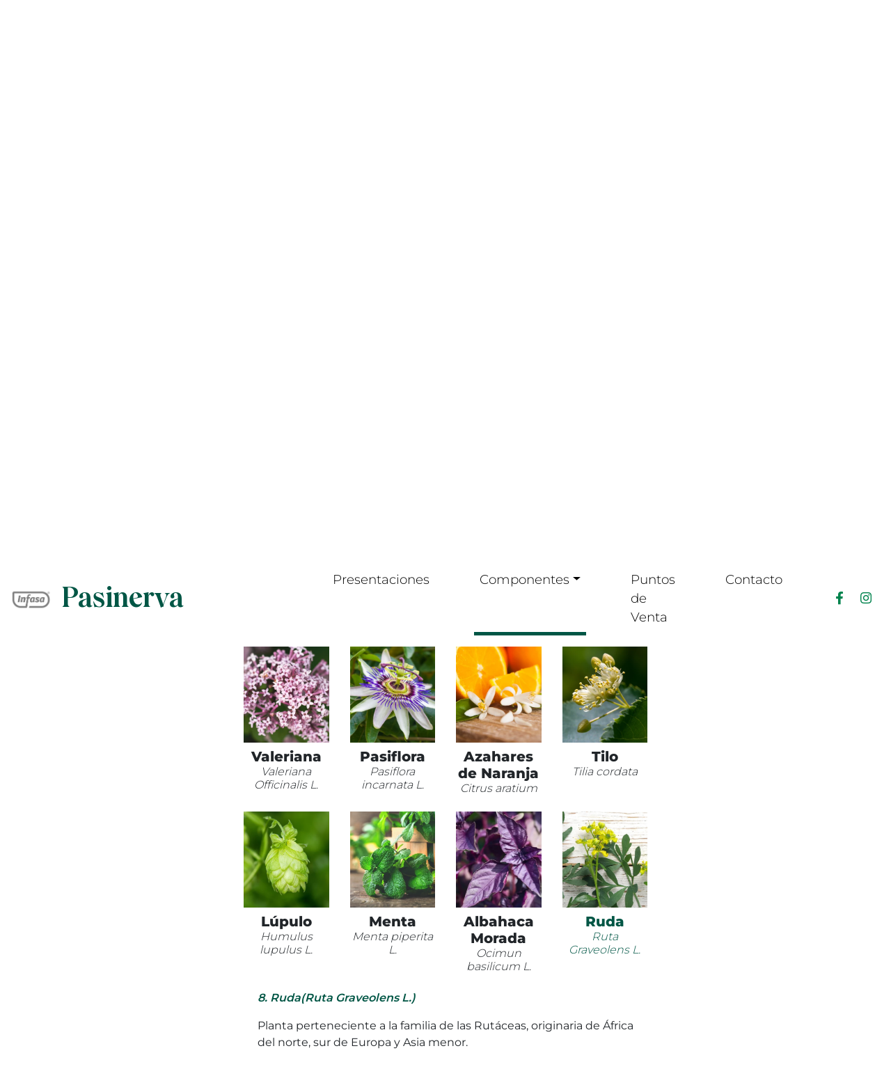

--- FILE ---
content_type: text/html; charset=UTF-8
request_url: https://www.pasinerva.com/?page=componentes&ac=ruda
body_size: 2550
content:

<!DOCTYPE html>
<html lang="es">
<head>
	<!-- Google Tag Manager -->
	<script>(function(w,d,s,l,i){w[l]=w[l]||[];w[l].push({'gtm.start':
                new Date().getTime(),event:'gtm.js'});var f=d.getElementsByTagName(s)[0],
            j=d.createElement(s),dl=l!='dataLayer'?'&l='+l:'';j.async=true;j.src=
            'https://www.googletagmanager.com/gtm.js?id='+i+dl;f.parentNode.insertBefore(j,f);
        })(window,document,'script','dataLayer','GTM-K76FRNC');</script>
	<!-- End Google Tag Manager -->
	<!-- Global site tag (gtag.js) - Google Analytics -->
	<script async src="https://www.googletagmanager.com/gtag/js?id=G-PSQZL7X8C8"></script>
	<script>
        window.dataLayer = window.dataLayer || [];
        function gtag(){dataLayer.push(arguments);}
        gtag('js', new Date());
        
        gtag('config', 'G-PSQZL7X8C8');
	</script>
	<meta name="google-site-verification" content="oXDF4b-If2U-vLH2WfEsrdKW98B3XJT1XsKutZ_z5BU" />
	<meta http-equiv="Content-Type" content="text/html; charset=utf-8" />
	<meta http-equiv="X-UA-Compatible" content="IE=Edge,chrome=1" />
	<meta http-equiv="Cache-control" content="public">
	<meta name="viewport" content="width=device-width, initial-scale=1.0, maximum-scale=5.0" />
	<meta name="description" content="Pasinerva es un medicamento natural que reduce el estrés y la ansiedad, actúa como relajante muscular y ayuda a dormir mejor, sin efectos secundarios">
	<meta name="author" content="Freddy Martinez">
	<link rel="icon" href="icon.ico">
	<link rel="canonical" href="https://pasinerva.com/index.php" />
	<title>Pasinerva, relajante y tranquilizante natural</title>
	<!--======================================== CSS FILES =======================================================-->
	<link rel="stylesheet" href="css/bootstrap.min.css">
	<link href="css/material-design/mdb.min.css" rel="stylesheet">
	<link href="css/fontawesome/css/all.min.css" rel="stylesheet">
	<link rel="stylesheet" href="css/utils.min.css">
	<link rel="stylesheet" href="css/index.css">
</head>
<body>
	<!-- Google Tag Manager (noscript) -->
	<noscript><iframe src="https://www.googletagmanager.com/ns.html?id=GTM-K76FRNC" height="0" width="0" style="display:none;visibility:hidden"></iframe></noscript>
	<!-- End Google Tag Manager (noscript) -->
	<header id="header">
		<nav class="navbar navbar-expand-xl navbar-light">
			<div class="navbar-brand">
				<a href="https://infasa.net/?utm_source=pasinerva" target="_blank" title="INFASA, la salud de todos">
					<img src="img/logoInfasa.png?69703e6e55ad9" title="INFASA, La salud de todos" alt="INFASA, La salud de todos" id="logoInfasa" width="auto" height="auto">
				</a>
				<a id="divLogo" href="/" title="Pasinerva, relajante y tranquilizante natural">
					<h1 id="titlePas">Pasinerva</h1>
				</a>
			</div>
			<button id="btnMenu" class="navbar-toggler" type="button" data-toggle="collapse" data-target="#navbarTogglerDemo02" aria-controls="navbarTogglerDemo02" aria-expanded="false" aria-label="Toggle navigation">
				<span class="navbar-toggler-icon"></span>
			</button>
			<div class="collapse navbar-collapse" id="navbarTogglerDemo02">
				<ul class="navbar-nav mt-2 mt-lg-0">
					<li class="nav-item" tipo="presentaciones">
						<a class="nav-link" href="/?page=presentaciones" title="Presentaciones" pagina="presentaciones" id="linkPresentaciones">Presentaciones</a>
					</li>
					<li class="nav-item dropdown position-static" tipo="componentes">
						<a class="nav-link dropdown-toggle" title="Componentes" href="/?page=componentes" id="navbarDropdown" role="button" data-toggle="dropdown" aria-haspopup="true" aria-expanded="false">Componentes</a>
						<div class="dropdown-menu w-100 px-5 py-4" aria-labelledby="navbarDropdown">
							<div class="col-sm-12 col-lg-2 offset-2 border-right">
								<img src="img/Componentes/webp/valeriana.webp" title="Valeriana" alt="Valeriana" data-src="valeriana.webp" class="w-75 image-container" width="auto" height="auto">
							</div>
							<div class="col-sm-12 col-lg-3 px-5 border-right">
								<ul class="list-unstyled">
									<li class="liImagenComp" imagen="valeriana.webp" content="valeriana">1. Valeriana</li>
									<li class="liImagenComp" imagen="pasiflora.webp" content="pasiflora">2. Pasiflora</li>
									<li class="liImagenComp" imagen="azahares.webp" content="azahares">3. Azahares de Naranja</li>
									<li class="liImagenComp" imagen="tilo.webp" content="tilo">4. Tilo</li>
									<li class="liImagenComp" imagen="lupulo.webp" content="lupulo">5. Lúpulo</li>
									<li class="liImagenComp" imagen="menta.webp" content="menta">6. Menta</li>
								</ul>
							</div>
							<div class="col-sm-12 col-lg-4 px-5">
								<ul class="list-unstyled">
									<li class="liImagenComp" imagen="albahaca.webp" content="albahaca">7. Albahaca Morada</li>
									<li class="liImagenComp" imagen="ruda.webp" content="ruda">8. Ruda</li>
									<li class="liImagenComp" imagen="boldo.webp" content="boldo">9. Boldo</li>
									<li class="liImagenComp" imagen="apio.webp" content="apio">10. Apio</li>
									<li class="liImagenComp liTodos" imagen="todos.webp" content="todos">Ver todos los componentes</li>
									<li class="liImagenComp" imagen="todos.webp"></li>
									<li class="liImagenComp" imagen="todos.webp"></li>
									<li class="liImagenComp" imagen="todos.webp"></li>
									<li class="liImagenComp" imagen="todos.webp"></li>
								</ul>
							</div>
						</div>
					</li>
					<li class="nav-item" tipo="puntosVenta">
						<a class="nav-link" title="Puntos de Venta" href="/?page=puntosVenta" pagina="puntosVenta" id="linkPuntosVenta">Puntos de Venta</a>
					</li>
					<li class="nav-item">
						<a class="nav-link" title="Contacto" pagina="contacto" href="#contacto" id="linkContacto">Contacto</a>
					</li>
					<li class="nav-item" id="socialMedia">
						<div class="">
							<a href="https://www.facebook.com/pasinerva/" title="Facebook Pasinerva" target="_blank">
								<i class="fab fa-facebook-f"></i>
							</a>
							<a href="https://www.instagram.com/pasinerva/" title="Instagram Pasinerva" target="_blank">
								<i class="fab fa-instagram"></i>
							</a>
						</div>
					</li>
				</ul>
			</div>
		</nav>
	</header>
	<div id="divPrincipal" class="row mx-0 px-0"></div>
	<footer id="footer">
		<div class="row mx-0 px-0" id="contacto">
			<div class="col-12">
				<h2 class="text-center">CONTACTO</h2>
			</div>
		</div>
		<div class="row mx-0 px-0" id="formFooter">
			<div class="col-12">
				<div class="row mx-0 px-0">
					<div class="col-sm-12 col-md-10 offset-md-1 col-xl-6 offset-xl-3">
						<form id="formContacto" class="row mx-0 px-0">
							<div class="form-group col-12 col-md-4 mb-4">
								<label for="inputNombre">Nombre:</label>
								<input type="text" class="form-control" id="inputNombre" required>
							</div>
							<div class="form-group col-12 col-md-4 mb-4">
								<label for="inputCorreo">Correo:</label>
								<input type="email" class="form-control" id="inputCorreo" required>
							</div>
							<div class="form-group col-12 col-md-4 mb-4">
								<label for="selectPais">País:</label>
								<select id="selectPais" class="form-control" required>
									<option value="">Seleccione su país</option>
									<option value="Guatemala">Guatemala</option>
									<option value="El Salvador">El Salvador</option>
									<option value="Honduras">Honduras</option>
									<option value="Nicaragua">Nicaragua</option>
								</select>
							</div>
							<div class="form-group col-12 col-md-10 mb-4">
								<label for="textMensaje">Mensaje:</label>
								<textarea class="form-control" id="textMensaje" rows="3" name="mensaje" required></textarea>
							</div>
							<div class="col-12 col-md-2 divButton">
								<button class="btn btn-lg" id="btnEnviar">ENVIAR</button>
							</div>
						</form>
					</div>
				</div>
			</div>
		</div>
		<div class="row mx-0 px-0" id="socialFooter">
			<div class="col-sm-10 offset-sm-1 col-md-6 offset-md-3 col-lg-4 offset-lg-4">
				<a href="https://infasa.net/?utm_source=pasinerva" target="_blank" class="divIcon" id="divInfasa" title="INFASA, la salud de todos">
					<img src="img/logoBlancoInfasa.png?69703e6e55ad9" title="INFASA, La salud de todos" alt="Logo INFASA" id="imgInfasa" width="auto" height="auto">
				</a>
				<a href="/" class="divIcon" id="divPasinerva" title="Pasinerva">
					<h2>Pasinerva</h2>
				</a>
				<div class="divIcon" id="divSocial">
					<a href="https://www.facebook.com/pasinerva/" target="_blank" title="Facebook Pasinerva">
						<i class="fab fa-facebook-f"></i>
					</a>
					<a href="https://www.instagram.com/pasinerva/" target="_blank" class="marginLeft" title="Instagram Pasinerva">
						<i class="fab fa-instagram"></i>
					</a>
				</div>
			</div>
		</div>
	</footer>
	<div class="modal" tabindex="-1" role="dialog" id="modalMensajeEnviado">
		<div class="modal-dialog" role="document">
			<div class="modal-content">
				<div class="modal-header">
					<h5 class="modal-title"></h5>
					<button type="button" class="close" data-dismiss="modal" aria-label="Close">
						<span aria-hidden="true">&times;</span>
					</button>
				</div>
				<div class="modal-body">
					<h3>Mensaje Enviado</h3>
					<h3>¡Gracias!</h3>
				</div>
				<div class="modal-footer">
					<button type="button" class="btn btn-grey" data-dismiss="modal" id="cerrarModal">Cerrar</button>
				</div>
			</div>
		</div>
	</div>
	<!--======================================= JS FILES ========================================================-->
	<script type="text/javascript" src="js/jquery-3.5.1.min.js"></script>
	<script type="text/javascript" src="js/popper.js"></script>
	<script type="text/javascript" src="js/bootstrap.min.js"></script>
	<script type="text/javascript" src="js/bootstrap.bundle.min.js"></script>
	<script type="text/javascript" src="js/material-design/mdb.min.js"></script>
	<script type="text/javascript" src="js/visible.js"></script>
	<script type="text/javascript" src="js/index.js"></script>
</body>
</html>


--- FILE ---
content_type: text/html; charset=UTF-8
request_url: https://www.pasinerva.com/pages/componentes.php
body_size: 4759
content:
"\n\t<section id=\"Componentes\" class=\"row mx-0 px-0 sectionComponentes\">\n\t\t<div class=\"col-12 mx-0 px-0 divImgSection\" id=\"divImageComp\">\n\t\t\t<video preload=\"auto\" autoplay playsinline muted loop id=\"videoComponentes\" data-desktop-vid=\"..\/img\/Componentes\/componentes-desktop.mp4\" data-mobile-vid=\"..\/img\/Componentes\/componentes-mobile-nueva-imagen.mp4\"><\/video>\n\t\t<\/div>\n\t\t<div class=\"col-12 mx-0 px-0 text-center\" id=\"infoComp\">\n\t\t\t<img src=\"..\/img\/Componentes\/webp\/flor.webp\" title=\"Azahares\" alt=\"Azahares\" width=\"auto\" height=\"auto\">\n\t\t\t<h2 class=\"w-100 text-center\">Componentes<\/h2>\n\t\t\t<h5 class=\"mx-auto\">En su composici\u00f3n, Pasinerva re\u00fane ingredientes de origen 100% natural, cada uno de ellos seleccionados delicadamente por las propiedades y beneficios que aportan a la salud. Son 10 en total los componentes naturales y a continuaci\u00f3n se detalla m\u00e1s sobre ellos:<\/h5>\n\t\t<\/div>\n\t\t<div class=\"col-sm-12 col-md-10 offset-md-1 col-lg-8 offset-lg-2 col-xl-6 offset-xl-3 mt-4\" id=\"divInfoDesglose\">\n\t\t\t<div class=\"row mx-0 px-0 accordion\" id=\"InfoDesglose\">\n\t\t\t\t<div class=\"col-6 col-md-6 col-lg-3 text-center accordion-item\" data-toggle=\"collapse\" data-parent=\"#InfoDesglose\" aria-expanded=\"false\" data-target=\"#collapseValeriana\" aria-controls=\"collapseValeriana\" content=\"valeriana\" >\n\t\t\t\t\t<img src=\"..\/img\/Componentes\/webp\/valeriana.webp\" title=\"Valeriana\" alt=\"Valeriana\" class=\"w-100\" width=\"auto\" height=\"auto\">\n\t\t\t\t\t<h4>Valeriana<\/h4>\n\t\t\t\t\t<h6><i>Valeriana Officinalis L.<\/i><\/h6>\n\t\t\t\t\t<button class=\"btnVerMas btn shadow-none mt-0 d-sm-none\">LEER M\u00c1S <i class=\"fas fa-angle-down\"><\/i><\/button>\n\t\t\t\t<\/div>\n\t\t\t\t<div class=\"col-6 col-md-6 col-lg-3 text-center accordion-item\" data-toggle=\"collapse\" data-parent=\"#InfoDesglose\" aria-expanded=\"false\" data-target=\"#collapsePasiflora\" aria-controls=\"collapsePasiflora\" content=\"pasiflora\" >\n\t\t\t\t\t<img src=\"..\/img\/Componentes\/webp\/pasiflora.webp\" title=\"Pasiflora\" alt=\"Pasiflora\" class=\"w-100\" width=\"auto\" height=\"auto\">\n\t\t\t\t\t<h4>Pasiflora<\/h4>\n\t\t\t\t\t<h6><i>Pasiflora incarnata L.<\/i><\/h6>\n\t\t\t\t\t<button class=\"btnVerMas btn shadow-none mt-0 d-sm-none\">LEER M\u00c1S <i class=\"fas fa-angle-down\"><\/i><\/button>\n\t\t\t\t<\/div>\n\t\t\t\t<div class=\"col-6 col-md-6 col-lg-3 text-center accordion-item\" data-toggle=\"collapse\" data-parent=\"#InfoDesglose\" aria-expanded=\"false\" data-target=\"#collapseAzahares\" aria-controls=\"collapseAzahares\" content=\"azahares\" >\n\t\t\t\t\t<img src=\"..\/img\/Componentes\/webp\/azahares.webp\" title=\"Azahares\" alt=\"Azahares\" class=\"w-100\" width=\"auto\" height=\"auto\">\n\t\t\t\t\t<h4>Azahares de Naranja<\/h4>\n\t\t\t\t\t<h6><i>Citrus aratium<\/i><\/h6>\n\t\t\t\t\t<button class=\"btnVerMas btn shadow-none mt-0 d-sm-none\">LEER M\u00c1S <i class=\"fas fa-angle-down\"><\/i><\/button>\n\t\t\t\t<\/div>\n\t\t\t\t<div class=\"col-6 col-md-6 col-lg-3 text-center accordion-item\" data-toggle=\"collapse\" data-parent=\"#InfoDesglose\" aria-expanded=\"false\" data-target=\"#collapseTilo\" aria-controls=\"collapseTilo\" content=\"tilo\" >\n\t\t\t\t\t<img src=\"..\/img\/Componentes\/webp\/tilo.webp\" title=\"Tito\" alt=\"Tilo\" class=\"w-100\" width=\"auto\" height=\"auto\">\n\t\t\t\t\t<h4>Tilo<\/h4>\n\t\t\t\t\t<h6><i>Tilia cordata<\/i><\/h6>\n\t\t\t\t\t<button class=\"btnVerMas btn shadow-none mt-0 d-sm-none\">LEER M\u00c1S <i class=\"fas fa-angle-down\"><\/i><\/button>\n\t\t\t\t<\/div>\n\t\t\t\t<div id=\"collapseValeriana\" class=\"accordion-collapse collapse multi-collapse col-12\" aria-labelledby=\"heading1\">\n\t\t\t\t\t<div class=\"accordion-body py-0\">\n\t\t\t\t\t\t<div class=\"card card-body shadow-none\">\n\t\t\t\t\t\t\t<p class=\"titulo\">1. Valeriana(Valeriana officinalis L.)<\/p>\n\t\t\t\t\t\t\t<p>Pertenece a la familia de las Valaren\u00e1ceas. Originaria de Europa y del oeste asi\u00e1tico.<\/p>\n\t\t\t\t\t\t\t<p>La Valeriana posee una actividad terap\u00e9utica sedante, tranquilizante y relajante muscular. La principal actividad terap\u00e9utica de la valeriana es sedativa, seguida por su efecto antiespasm\u00f3dico. Es un excelente inductor del sue\u00f1o, debido a su contenido de valeranona, adem\u00e1s los aceites esenciales de la ra\u00edz de la Valeriana contribuyen a sus propiedades sedativas.<\/p>\n\t\t\t\t\t\t\t<p>La Valeriana tambi\u00e9n se utiliza para las afecciones relacionadas con la ansiedad y el estr\u00e9s psicol\u00f3gico que incluyen el asma nerviosa, las reacciones hist\u00e9ricas, la excitabilidad, dolor de cabeza, migra\u00f1as y el malestar estomacal.<\/p>\n\t\t\t\t\t\t\t<p>Es utilizada tambi\u00e9n para dolores musculares y de articulaciones, c\u00f3licos menstruales y para los s\u00edntomas asociados con la menopausia que incluyen los sofocos y ansiedad.<\/p>\n\t\t\t\t\t\t\t<p>La sedaci\u00f3n del sistema nervioso central es regulada por los receptores cerebrales llamados GABA-A; la Valeriana se adhiere a estos receptores para ejercer una acci\u00f3n sedante, por lo que ayuda a manejar el estr\u00e9s en la mayor\u00eda de las personas.<\/p>\n\t\t\t\t\t\t\t<p>Ciertos estudios han demostrado que la Valeriana es eficaz en personas con insomnio; ya que ayuda a que el sue\u00f1o sea m\u00e1s tranquilo y que la transici\u00f3n al mismo sea m\u00e1s f\u00e1cil y r\u00e1pida, aunque no aumenta el tiempo de sue\u00f1o en el individuo.<\/p>\n\t\t\t\t\t\t\t<p><b>Recientes investigaciones muestran que la Valeriana no deteriora la capacidad para conducir y no genera dependencia o adicci\u00f3n.<\/b><\/p>\n\t\t\t\t\t\t\t<p>Otro estudio revel\u00f3 que la Valeriana es superior al Diazepan en su efecto de control de ansiedad.  (Panijiel M., 1985).<\/p>\n\t\t\t\t\t\t<\/div>\n\t\t\t\t\t<\/div>\n\t\t\t\t<\/div>\n\t\t\t\t<div id=\"collapsePasiflora\" class=\"accordion-collapse collapse multi-collapse col-12\" aria-labelledby=\"heading2\">\n\t\t\t\t\t<div class=\"accordion-body py-0\">\n\t\t\t\t\t\t<div class=\"card card-body shadow-none\">\n\t\t\t\t\t\t\t<p class=\"titulo\">2. Pasiflora (Pasiflora incarnata L.)<\/p>\n\t\t\t\t\t\t\t<p>Pertenece a la familia de las Pasiflor\u00e1ceas, originarias de regiones tropicales de Am\u00e9rica y \u00c1frica.<\/p>\n\t\t\t\t\t\t\t<p>La Pasiflora es reconocida por su efecto sedativo y est\u00e1 indicada para el tratamiento de agitaci\u00f3n nerviosa y espasmos gastrointestinales. La Pasiflora act\u00faa principalmente en el sistema nervioso central.<\/p>\n\t\t\t\t\t\t\t<p>Cient\u00edficamente, la Pasiflora combin\u00e1ndose generalmente con Valeriana, Melisa y otras hierbas con caracter\u00edsticas sedantes, es reconocida y recomendada para el tratamiento de la ansiedad.<\/p>\n\t\t\t\t\t\t\t<p>La Pasiflora contiene Flavonoides (pigmentos vegetales con un marcado poder antioxidante, que previenen el envejecimiento celular y los procesos degenerativos), que son los responsables de prolongar el tiempo de sue\u00f1o, sin provocar incoordinaci\u00f3n motriz (Della Logia R. et al., 1981, Speroni e. et al., 1988).  Adem\u00e1s presenta la cualidad de generar un sue\u00f1o similar al fisiol\u00f3gico, acompa\u00f1ado de un despertar r\u00e1pido sin letargo, contrario a lo que sucede con los derivados Benzodiazep\u00ednicos.<\/p>\n\t\t\t\t\t\t\t<p>Un estudio determin\u00f3 que el Flavonoide Crisina es el principal responsable del efecto ansiol\u00edtico de la Pasiflora, ya que su estructura qu\u00edmica es af\u00edn a los receptores cerebrales GABA-A; ejerciendo un efecto sedante similar al Diazepan, aunque no tan potente. (Paladini A., 1996). La Crisina, tambi\u00e9n posee efectos anticonvulsivantes.<\/p>\n\t\t\t\t\t\t<\/div>\n\t\t\t\t\t<\/div>\n\t\t\t\t<\/div>\n\t\t\t\t<div id=\"collapseAzahares\" class=\"accordion-collapse collapse multi-collapse col-12\" aria-labelledby=\"heading3\">\n\t\t\t\t\t<div class=\"accordion-body py-0\">\n\t\t\t\t\t\t<div class=\"card card-body shadow-none\">\n\t\t\t\t\t\t\t<p class=\"titulo\">3. Azahares de Naranja(Citrus aratium)<\/p>\n\t\t\t\t\t\t\t<p>Pertenece a la familia de las Rut\u00e1ceas. \u00c1rbol originario de Asia.<\/p>\n\t\t\t\t\t\t\t<p>Los Azahares de Naranja tienen propiedades para el tratamiento de ansiedad y son ligeramente somn\u00edferos. Los Azahares de Naranja tienen un efecto depresor, disminuyendo la actividad de algunos centros nerviosos, creando as\u00ed una acci\u00f3n miorrelajante. Al combinarse los Azahares de Naranja con Tilo y Valeriana crean un efecto sedante y espasm\u00f3dico muy efectivo.<\/p>\n\t\t\t\t\t\t\t<p>Por su capacidad calmante se utilizan para tratar a personas que padecen de insomnio, ansiedad, estr\u00e9s y alteraci\u00f3n nerviosa.  Los Azahares de Naranja poseen una actividad espasmol\u00edtica, relajante muscular y sedativa.<\/p>\n\t\t\t\t\t\t\t<p>Un estudio realizado a un grupo de 93 personas de ambos sexos, entre 13 y 70 a\u00f1os, a quienes se administr\u00f3 azahares de Naranja como tranquilizante, se obtuvo un 92% de respuesta positiva.  (Pi\u00f1eros Corpas J. et al. 1988 pp. 153).<\/p>\n\t\t\t\t\t\t<\/div>\n\t\t\t\t\t<\/div>\n\t\t\t\t<\/div>\n\t\t\t\t<div id=\"collapseTilo\" class=\"accordion-collapse collapse multi-collapse col-12\" aria-labelledby=\"heading4\">\n\t\t\t\t\t<div class=\"accordion-body py-0\">\n\t\t\t\t\t\t<div class=\"card card-body shadow-none\">\n\t\t\t\t\t\t\t<p class=\"titulo\">4. Tilo (Tilia cordata)<\/p>\n\t\t\t\t\t\t\t<p>El Tilo es un \u00e1rbol caducifolio, perteneciente a la familia de las Til\u00e1ceas; originario de Europa.<\/p>\n\t\t\t\t\t\t\t<p>El Tilo act\u00faa como tranquilizante, espasmol\u00edtico, vasodilatador perif\u00e9rico, relajante, antirreum\u00e1tico y diur\u00e9tico. Est\u00e1 indicado para combatir ansiedad, insomnio, hipertensi\u00f3n, indigesti\u00f3n y artritis.<\/p>\n\t\t\t\t\t\t\t<p>El Tilo contiene Flavonoides llamados Kaemferol (tilosol) que ejercen una acci\u00f3n sedativa al adherirse a los receptores cerebrales GABA-A con lo que logra su acci\u00f3n sedativa. En relaci\u00f3n al efecto que causan las sustancias qu\u00edmicas Benzodiazep\u00ednicas, el Tilo es una quinta parte de este efecto sedativo. Frecuentemente el Tilo se asocia con Azahares de Naranja para potenciar dicho efecto.<\/p>\n\t\t\t\t\t\t<\/div>\n\t\t\t\t\t<\/div>\n\t\t\t\t<\/div>\n\t\t\t\t<div class=\"col-6 col-md-6 col-lg-3 text-center accordion-item\" data-toggle=\"collapse\" data-parent=\"#InfoDesglose\" aria-expanded=\"false\" data-target=\"#collapseLupulo\" aria-controls=\"collapseLupulo\" content=\"lupulo\" >\n\t\t\t\t\t<img src=\"..\/img\/Componentes\/webp\/lupulo.webp\" title=\"Lupulo\" alt=\"Lupulo\" class=\"w-100\" width=\"auto\" height=\"auto\">\n\t\t\t\t\t<h4>L\u00fapulo<\/h4>\n\t\t\t\t\t<h6><i>Humulus lupulus L.<\/i><\/h6>\n\t\t\t\t\t<button class=\"btnVerMas btn shadow-none mt-0 d-sm-none\">LEER M\u00c1S <i class=\"fas fa-angle-down\"><\/i><\/button>\n\t\t\t\t<\/div>\n\t\t\t\t<div class=\"col-6 col-md-6 col-lg-3 text-center accordion-item\" data-toggle=\"collapse\" data-parent=\"#InfoDesglose\" aria-expanded=\"false\" data-target=\"#collapseMenta\" aria-controls=\"collapseMenta\" content=\"menta\" >\n\t\t\t\t\t<img src=\"..\/img\/Componentes\/webp\/menta.webp\" title=\"Menta\" alt=\"Menta\" class=\"w-100\" width=\"auto\" height=\"auto\">\n\t\t\t\t\t<h4>Menta<\/h4>\n\t\t\t\t\t<h6><i>Menta piperita L.<\/i><\/h6>\n\t\t\t\t\t<button class=\"btnVerMas btn shadow-none mt-0 d-sm-none\">LEER M\u00c1S <i class=\"fas fa-angle-down\"><\/i><\/button>\n\t\t\t\t<\/div>\n\t\t\t\t<div class=\"col-6 col-md-6 col-lg-3 text-center accordion-item\" data-toggle=\"collapse\" data-parent=\"#InfoDesglose\" aria-expanded=\"false\" data-target=\"#collapseAlbahaca\" aria-controls=\"collapseAlbahaca\" content=\"albahaca\" >\n\t\t\t\t\t<img src=\"..\/img\/Componentes\/webp\/albahaca.webp\" title=\"Albahaca\" alt=\"Albahaca\" class=\"w-100\" width=\"auto\" height=\"auto\">\n\t\t\t\t\t<h4>Albahaca Morada<\/h4>\n\t\t\t\t\t<h6><i>Ocimun basilicum L.<\/i><\/h6>\n\t\t\t\t\t<button class=\"btnVerMas btn shadow-none mt-0 d-sm-none\">LEER M\u00c1S <i class=\"fas fa-angle-down\"><\/i><\/button>\n\t\t\t\t<\/div>\n\t\t\t\t<div class=\"col-6 col-md-6 col-lg-3 text-center accordion-item\" data-toggle=\"collapse\" data-parent=\"#InfoDesglose\" aria-expanded=\"false\" data-target=\"#collapseRuda\" aria-controls=\"collapseRuda\" content=\"ruda\" >\n\t\t\t\t\t<img src=\"..\/img\/Componentes\/webp\/ruda.webp\" title=\"Ruda\" alt=\"Ruda\" class=\"w-100\" width=\"auto\" height=\"auto\">\n\t\t\t\t\t<h4>Ruda<\/h4>\n\t\t\t\t\t<h6><i>Ruta Graveolens L.<\/i><\/h6>\n\t\t\t\t\t<button class=\"btnVerMas btn shadow-none mt-0 d-sm-none\">LEER M\u00c1S <i class=\"fas fa-angle-down\"><\/i><\/button>\n\t\t\t\t<\/div>\n\t\t\t\t<div id=\"collapseLupulo\" class=\"accordion-collapse collapse multi-collapse col-12\" aria-labelledby=\"heading5\">\n\t\t\t\t\t<div class=\"accordion-body py-0\">\n\t\t\t\t\t\t<div class=\"card card-body shadow-none\">\n\t\t\t\t\t\t\t<p class=\"titulo\">5. L\u00fapulo (Humulus lupulus L.)<\/p>\n\t\t\t\t\t\t\t<p>Pertenece a la familia de las Cannabin\u00e1ceas. Es una planta originaria de las zonas templadas de Europa, Asia y Am\u00e9rica.<\/p>\n\t\t\t\t\t\t\t<p>El L\u00fapulo es recomendado como sedativo y suave remedio para el insomnio. Al combinarse el L\u00fapulo con Valeriana se obtienen resultados sedativos muy eficaces en el tratamiento del insomnio.<\/p>\n\t\t\t\t\t\t\t<p>El L\u00fapulo ayuda a relajar el sistema nervioso central por lo que hace m\u00e1s f\u00e1cil y r\u00e1pido conciliar el sue\u00f1o, por medio de la Lupulina, sedativo suave que induce al sue\u00f1o sin causar dolor de cabeza al despertar.<\/p>\n\t\t\t\t\t\t\t<p>El L\u00fapulo tambi\u00e9n tiene un efecto desinflamatorio de acci\u00f3n r\u00e1pida, lo que hace que desaparezca el dolor r\u00e1pidamente. La combinaci\u00f3n de L\u00fapulo y Menta Piperita ha demostrado disminuir el dolor espasm\u00f3dico; la combinaci\u00f3n L\u00fapulo y Valeriana mejora la calidad del sue\u00f1o en el individuo, principalmente aquellos que presentaban molestias de insomnio. El L\u00fapulo, al combinarse con Pasiflora y Tilo combate patolog\u00edas de origen nervioso (C\u00e1ceres A., Plantas de Uso Medicinal en Guatemala, 1a. Edici\u00f3n, Editorial Universitaria, 1996.).<\/p>\n\t\t\t\t\t\t<\/div>\n\t\t\t\t\t<\/div>\n\t\t\t\t<\/div>\n\t\t\t\t<div id=\"collapseMenta\" class=\"accordion-collapse collapse multi-collapse col-12\" aria-labelledby=\"heading6\">\n\t\t\t\t\t<div class=\"accordion-body py-0\">\n\t\t\t\t\t\t<div class=\"card card-body shadow-none\">\n\t\t\t\t\t\t\t<p class=\"titulo\">6. Menta (Menta piperita L.)<\/p>\n\t\t\t\t\t\t\t<p>Pertenece a la familia de las Labi\u00e1ceas.  Es originaria de las zonas templadas de Europa, Africa del norte y China.<\/p>\n\t\t\t\t\t\t\t<p>Un estudio realizado mostr\u00f3 que la Menta, tiene una acci\u00f3n m\u00fasculo-relajante y disminuye la tensi\u00f3n, por lo que es muy utilizada en pacientes que padecen dolor de cabeza originado por tensi\u00f3n.<\/p>\n\t\t\t\t\t\t\t<p>Un estudio realizado en la Universidad de Kiel (Alemania), demostr\u00f3 que la menta contribuy\u00f3 a calmar el dolor de cabeza originado por tensi\u00f3n. (Gobel H. et al. 1994).<\/p>\n\t\t\t\t\t\t\t<p>La Farmacopea Argentina indica su uso en personas con padecimientos como: insomnio, dolores de cabeza, nerviosismo, tensi\u00f3n nerviosa y v\u00e9rtigo.<\/p>\n\t\t\t\t\t\t\t<p>La menta se clasifica como un carminativo, es decir, como una sustancia que favorece la expulsi\u00f3n de los gases del tubo digestivo y con ello disminuye la flatulencia y c\u00f3lico. Por su acci\u00f3n espasmol\u00edtica y calmante, la Menta es muy utilizada para aliviar dolor asociado con el s\u00edndrome de colon irritable.<\/p>\n\t\t\t\t\t\t<\/div>\n\t\t\t\t\t<\/div>\n\t\t\t\t<\/div>\n\t\t\t\t<div id=\"collapseAlbahaca\" class=\"accordion-collapse collapse multi-collapse col-12\" aria-labelledby=\"heading7\">\n\t\t\t\t\t<div class=\"accordion-body py-0\">\n\t\t\t\t\t\t<div class=\"card card-body shadow-none\">\n\t\t\t\t\t\t\t<p class=\"titulo\">7. Albahaca Morada(Ocimun basilicum L.)<\/p>\n\t\t\t\t\t\t\t<p>Hierba perteneciente a la familia de las Lami\u00e1ceas. Originaria de Asia. Figura dentro de las hierbas medicinales aprobadas por la FDA norteamericana (Mc Caleb R., 1993).<\/p>\n\t\t\t\t\t\t\t<p>La Albahaca posee acciones antiespasm\u00f3dicas, ligeramente sedativas y act\u00faa como hipotensor (sustancia con capacidad de reducir la presi\u00f3n arterial), debido a su efecto diur\u00e9tico. Se utiliza para aliviar dolores de cabeza de origen nervioso y posee una acci\u00f3n m\u00fasculo-relajante.<\/p>\n\t\t\t\t\t\t\t<p>La Albahaca reduce los niveles de az\u00facar en la sangre, previene \u00falceras p\u00e9pticas y otras condiciones relacionadas a la tensi\u00f3n nerviosa como colitis y asma.<\/p>\n\t\t\t\t\t\t<\/div>\n\t\t\t\t\t<\/div>\n\t\t\t\t<\/div>\n\t\t\t\t<div id=\"collapseRuda\" class=\"accordion-collapse collapse multi-collapse col-12\" aria-labelledby=\"heading8\">\n\t\t\t\t\t<div class=\"accordion-body py-0\">\n\t\t\t\t\t\t<div class=\"card card-body shadow-none\">\n\t\t\t\t\t\t\t<p class=\"titulo\">8. Ruda(Ruta Graveolens L.)<\/p>\n\t\t\t\t\t\t\t<p>Planta perteneciente a la familia de las Rut\u00e1ceas,  originaria de \u00c1frica del norte, sur de Europa y Asia menor.<\/p>\n\t\t\t\t\t\t\t<p>La Ruda posee efectos biol\u00f3gicos, entre los m\u00e1s sobresalientes se destaca su acci\u00f3n espasmol\u00edtica y anticonvulsivante. Est\u00e1 indicada para tratar pacientes con problemas de insomnio debido a sus propiedades sedativas y analg\u00e9sicas.<\/p>\n\t\t\t\t\t\t<\/div>\n\t\t\t\t\t<\/div>\n\t\t\t\t<\/div>\n\t\t\t\t<div class=\"col-6 col-md-6 col-lg-3 offset-lg-3 text-center accordion-item\" data-toggle=\"collapse\" data-parent=\"#InfoDesglose\" aria-expanded=\"false\" data-target=\"#collapseBoldo\" aria-controls=\"collapseBoldo\" content=\"boldo\" >\n\t\t\t\t\t<img src=\"..\/img\/Componentes\/webp\/boldo.webp\" title=\"Boldo\" alt=\"Boldo\" class=\"w-100\" width=\"auto\" height=\"auto\">\n\t\t\t\t\t<h4>Boldo<\/h4>\n\t\t\t\t\t<h6><i>Peumus boldus<\/i><\/h6>\n\t\t\t\t\t<button class=\"btnVerMas btn shadow-none mt-0 d-sm-none\">LEER M\u00c1S <i class=\"fas fa-angle-down\"><\/i><\/button>\n\t\t\t\t<\/div>\n\t\t\t\t<div class=\"col-6 col-md-6 col-lg-3 text-center accordion-item\" data-toggle=\"collapse\" data-parent=\"#InfoDesglose\" aria-expanded=\"false\" data-target=\"#collapseApio\" aria-controls=\"collapseApio\" content=\"apio\" >\n\t\t\t\t\t<img src=\"..\/img\/Componentes\/webp\/apio.webp\" title=\"Apio\" alt=\"Apio\" class=\"w-100\" width=\"auto\" height=\"auto\">\n\t\t\t\t\t<h4>Apio<\/h4>\n\t\t\t\t\t<h6><i>Apium graveolens L.<\/i><\/h6>\n\t\t\t\t\t<button class=\"btnVerMas btn shadow-none mt-0 d-sm-none\">LEER M\u00c1S <i class=\"fas fa-angle-down\"><\/i><\/button>\n\t\t\t\t<\/div>\n\t\t\t\t<div id=\"collapseBoldo\" class=\"accordion-collapse collapse multi-collapse col-12\" aria-labelledby=\"heading9\">\n\t\t\t\t\t<div class=\"accordion-body py-0\">\n\t\t\t\t\t\t<div class=\"card card-body shadow-none\">\n\t\t\t\t\t\t\t<p class=\"titulo\">9. Boldo(Peumus boldus)<\/p>\n\t\t\t\t\t\t\t<p>Es un arbusto frondoso y arom\u00e1tico, pertenece a la familia de las Monimi\u00e1ceas; es de origen sudamericano. <\/p>\n\t\t\t\t\t\t\t<p>El Boldo es reconocido para el tratamiento de la debilidad del sistema nervioso (Forga C., Lastra J. 1988) e indicado terap\u00e9uticamente como sedante. Tambi\u00e9n se le atribuyen propiedades anest\u00e9sicas, relajantes y antiinflamatorias.<\/p>\n\t\t\t\t\t\t\t<p>El Boldo es reconocido por las farmacopeas a nivel mundial y adem\u00e1s est\u00e1 aprobada por la FDA norteamericana (Mc Caleb R., 1993; Ognibene C. et al., 1997).<\/p>\n\t\t\t\t\t\t<\/div>\n\t\t\t\t\t<\/div>\n\t\t\t\t<\/div>\n\t\t\t\t<div id=\"collapseApio\" class=\"accordion-collapse collapse multi-collapse col-12\" aria-labelledby=\"heading10\">\n\t\t\t\t\t<div class=\"accordion-body py-0\">\n\t\t\t\t\t\t<div class=\"card card-body shadow-none\">\n\t\t\t\t\t\t\t<p class=\"titulo\">10. Apio(Apium graveolens L.)<\/p>\n\t\t\t\t\t\t\t<p>Pertenece a la familia de las Umbel\u00edferas (Api\u00e1ceas).  Su origen corresponde a Europa occidental, en especial la cuenca del Mediterr\u00e1neo.<\/p>\n\t\t\t\t\t\t\t<p>La planta del apio, debido a las propiedades sedantes, es muy recomendada en casos de nerviosismo o s\u00edntomas de mucha ansiedad. Posee propiedades digestivas, anti-reum\u00e1ticas, tranquilizantes y anticonvulsivantes, estas dos \u00faltimas debido a su contenido de alcaloides.  Es un excelente hipotensor debido a su efecto diur\u00e9tico.<\/p>\n\t\t\t\t\t\t\t<p>Ayuda a la relajaci\u00f3n e induce ligeramente al sue\u00f1o.  Es un buen carminativo, con un peque\u00f1o efecto tranquilizante y adem\u00e1s es una fuente de vitamina C y potasio.<\/p>\n\t\t\t\t\t\t<\/div>\n\t\t\t\t\t<\/div>\n\t\t\t\t<\/div>\n\t\t\t<\/div>\n\t\t<\/div>\n\t<\/section>"

--- FILE ---
content_type: text/css
request_url: https://www.pasinerva.com/css/index.css
body_size: 6044
content:
/* cyrillic-ext */
@font-face {
  font-family: 'Montserrat';
  font-style: normal;
  font-weight: 300;
  font-display: swap;
  src: url(fonts/Montserrat-1.woff2) format('woff2');
  unicode-range: U+0460-052F, U+1C80-1C88, U+20B4, U+2DE0-2DFF, U+A640-A69F, U+FE2E-FE2F;
}
/* cyrillic */
@font-face {
  font-family: 'Montserrat';
  font-style: normal;
  font-weight: 300;
  font-display: swap;
  src: url(fonts/Montserrat-2.woff2) format('woff2');
  unicode-range: U+0400-045F, U+0490-0491, U+04B0-04B1, U+2116;
}
/* vietnamese */
@font-face {
  font-family: 'Montserrat';
  font-style: normal;
  font-weight: 300;
  font-display: swap;
  src: url(fonts/Montserrat-3.woff2) format('woff2');
  unicode-range: U+0102-0103, U+0110-0111, U+0128-0129, U+0168-0169, U+01A0-01A1, U+01AF-01B0, U+1EA0-1EF9, U+20AB;
}
/* latin-ext */
@font-face {
  font-family: 'Montserrat';
  font-style: normal;
  font-weight: 300;
  font-display: swap;
  src: url(fonts/Montserrat-4.woff2) format('woff2');
  unicode-range: U+0100-024F, U+0259, U+1E00-1EFF, U+2020, U+20A0-20AB, U+20AD-20CF, U+2113, U+2C60-2C7F, U+A720-A7FF;
}
/* latin */
@font-face {
  font-family: 'Montserrat';
  font-style: normal;
  font-weight: 300;
  font-display: swap;
  src: url(fonts/Montserrat-5.woff2) format('woff2');
  unicode-range: U+0000-00FF, U+0131, U+0152-0153, U+02BB-02BC, U+02C6, U+02DA, U+02DC, U+2000-206F, U+2074, U+20AC, U+2122, U+2191, U+2193, U+2212, U+2215, U+FEFF, U+FFFD;
}
/* cyrillic-ext */
@font-face {
  font-family: 'Montserrat';
  font-style: normal;
  font-weight: 400;
  font-display: swap;
  src: url(fonts/Montserrat-1.woff2) format('woff2');
  unicode-range: U+0460-052F, U+1C80-1C88, U+20B4, U+2DE0-2DFF, U+A640-A69F, U+FE2E-FE2F;
}
/* cyrillic */
@font-face {
  font-family: 'Montserrat';
  font-style: normal;
  font-weight: 400;
  font-display: swap;
  src: url(fonts/Montserrat-2.woff2) format('woff2');
  unicode-range: U+0400-045F, U+0490-0491, U+04B0-04B1, U+2116;
}
/* vietnamese */
@font-face {
  font-family: 'Montserrat';
  font-style: normal;
  font-weight: 400;
  font-display: swap;
  src: url(fonts/Montserrat-3.woff2) format('woff2');
  unicode-range: U+0102-0103, U+0110-0111, U+0128-0129, U+0168-0169, U+01A0-01A1, U+01AF-01B0, U+1EA0-1EF9, U+20AB;
}
/* latin-ext */
@font-face {
  font-family: 'Montserrat';
  font-style: normal;
  font-weight: 400;
  font-display: swap;
  src: url(fonts/Montserrat-4.woff2) format('woff2');
  unicode-range: U+0100-024F, U+0259, U+1E00-1EFF, U+2020, U+20A0-20AB, U+20AD-20CF, U+2113, U+2C60-2C7F, U+A720-A7FF;
}
/* latin */
@font-face {
  font-family: 'Montserrat';
  font-style: normal;
  font-weight: 400;
  font-display: swap;
  src: url(fonts/Montserrat-5.woff2) format('woff2');
  unicode-range: U+0000-00FF, U+0131, U+0152-0153, U+02BB-02BC, U+02C6, U+02DA, U+02DC, U+2000-206F, U+2074, U+20AC, U+2122, U+2191, U+2193, U+2212, U+2215, U+FEFF, U+FFFD;
}
/* cyrillic-ext */
@font-face {
  font-family: 'Montserrat';
  font-style: normal;
  font-weight: 600;
  font-display: swap;
  src: url(fonts/Montserrat-1.woff2) format('woff2');
  unicode-range: U+0460-052F, U+1C80-1C88, U+20B4, U+2DE0-2DFF, U+A640-A69F, U+FE2E-FE2F;
}
/* cyrillic */
@font-face {
  font-family: 'Montserrat';
  font-style: normal;
  font-weight: 600;
  font-display: swap;
  src: url(fonts/Montserrat-2.woff2) format('woff2');
  unicode-range: U+0400-045F, U+0490-0491, U+04B0-04B1, U+2116;
}
/* vietnamese */
@font-face {
  font-family: 'Montserrat';
  font-style: normal;
  font-weight: 600;
  font-display: swap;
  src: url(fonts/Montserrat-3.woff2) format('woff2');
  unicode-range: U+0102-0103, U+0110-0111, U+0128-0129, U+0168-0169, U+01A0-01A1, U+01AF-01B0, U+1EA0-1EF9, U+20AB;
}
/* latin-ext */
@font-face {
  font-family: 'Montserrat';
  font-style: normal;
  font-weight: 600;
  font-display: swap;
  src: url(fonts/Montserrat-4.woff2) format('woff2');
  unicode-range: U+0100-024F, U+0259, U+1E00-1EFF, U+2020, U+20A0-20AB, U+20AD-20CF, U+2113, U+2C60-2C7F, U+A720-A7FF;
}
/* latin */
@font-face {
  font-family: 'Montserrat';
  font-style: normal;
  font-weight: 600;
  font-display: swap;
  src: url(fonts/Montserrat-5.woff2) format('woff2');
  unicode-range: U+0000-00FF, U+0131, U+0152-0153, U+02BB-02BC, U+02C6, U+02DA, U+02DC, U+2000-206F, U+2074, U+20AC, U+2122, U+2191, U+2193, U+2212, U+2215, U+FEFF, U+FFFD;
}
/* cyrillic-ext */
@font-face {
  font-family: 'Montserrat';
  font-style: normal;
  font-weight: 800;
  font-display: swap;
  src: url(fonts/Montserrat-1.woff2) format('woff2');
  unicode-range: U+0460-052F, U+1C80-1C88, U+20B4, U+2DE0-2DFF, U+A640-A69F, U+FE2E-FE2F;
}
/* cyrillic */
@font-face {
  font-family: 'Montserrat';
  font-style: normal;
  font-weight: 800;
  font-display: swap;
  src: url(fonts/Montserrat-2.woff2) format('woff2');
  unicode-range: U+0400-045F, U+0490-0491, U+04B0-04B1, U+2116;
}
/* vietnamese */
@font-face {
  font-family: 'Montserrat';
  font-style: normal;
  font-weight: 800;
  font-display: swap;
  src: url(fonts/Montserrat-3.woff2) format('woff2');
  unicode-range: U+0102-0103, U+0110-0111, U+0128-0129, U+0168-0169, U+01A0-01A1, U+01AF-01B0, U+1EA0-1EF9, U+20AB;
}
/* latin-ext */
@font-face {
  font-family: 'Montserrat';
  font-style: normal;
  font-weight: 800;
  font-display: swap;
  src: url(fonts/Montserrat-4.woff2) format('woff2');
  unicode-range: U+0100-024F, U+0259, U+1E00-1EFF, U+2020, U+20A0-20AB, U+20AD-20CF, U+2113, U+2C60-2C7F, U+A720-A7FF;
}
/* latin */
@font-face {
  font-family: 'Montserrat';
  font-style: normal;
  font-weight: 800;
  font-display: swap;
  src: url(fonts/Montserrat-5.woff2) format('woff2');
  unicode-range: U+0000-00FF, U+0131, U+0152-0153, U+02BB-02BC, U+02C6, U+02DA, U+02DC, U+2000-206F, U+2074, U+20AC, U+2122, U+2191, U+2193, U+2212, U+2215, U+FEFF, U+FFFD;
}
/* Font Pasinerva */
@font-face {
  font-family: 'Pasinerva';
  font-style: normal;
  src: url(fonts/Pasinerva.woff2) format('woff2');
}
/* Font Wulkan */
@font-face {
  font-family: 'Wulkan';
  font-style: normal;
  src: url(fonts/Wulkan.woff2) format('woff2');
}
@-webkit-keyframes an {
  from {
    background-position-y: 0;
  }
  to {
    background-position-y: -200px;
  }
}
input,
input:before,
input:after,
textarea,
select {
  color: black !important;
  -webkit-user-select: text;
  -khtml-user-select: text;
  -moz-user-select: text;
  -ms-user-select: text;
  user-select: text;
}
*:not(input.field) {
  -webkit-user-select: auto;
  -khtml-user-select: auto;
  -moz-user-select: auto;
  -ms-user-select: auto;
  user-select: auto;
}
body {
  font-family: 'Montserrat', sans-serif;
}
body #header {
  z-index: 99;
  width: 100vw;
  height: 80px;
  position: fixed;
}
body #header .navbar {
  box-shadow: none;
  background: white;
}
body #header .navbar .navbar-brand a {
  float: left;
  width: 15%;
}
body #header .navbar .navbar-brand a #logoInfasa {
  width: 100%;
  margin-top: 0.25rem;
}
body #header .navbar .navbar-brand #divLogo {
  margin-left: 15px;
}
body #header .navbar .navbar-brand #divLogo h1 {
  margin-bottom: 0;
  color: #005645;
  font-family: 'Wulkan', serif;
}
body #header .navbar .navbar-collapse {
  justify-content: center;
}
body #header .navbar .navbar-collapse .navbar-nav .nav-item {
  font-size: 1.2rem;
  margin-left: 3.5rem;
  border-bottom: 5px solid #ffffff;
}
body #header .navbar .navbar-collapse .navbar-nav .nav-item .btn-group {
  position: relative;
}
body #header .navbar .navbar-collapse .navbar-nav .nav-item .btn-group button {
  text-transform: none;
  font-size: 1.2rem;
}
body #header .navbar .navbar-collapse .navbar-nav .nav-item .dropdown-menu {
  background: #F1F8F6;
  margin-top: -18px;
}
body #header .navbar .navbar-collapse .navbar-nav .nav-item .dropdown-menu div ul {
  height: 100%;
  display: flex;
  flex-direction: column;
  justify-content: space-between;
}
body #header .navbar .navbar-collapse .navbar-nav .nav-item .dropdown-menu div ul li {
  font-size: 1.15rem;
}
body #header .navbar .navbar-collapse .navbar-nav .nav-item .dropdown-menu div ul li.liTodos {
  color: #005645;
  font-style: italic;
}
body #header .navbar .navbar-collapse .navbar-nav .nav-item .dropdown-menu div ul li:hover,
body #header .navbar .navbar-collapse .navbar-nav .nav-item .dropdown-menu div ul li.active {
  cursor: pointer;
  font-weight: 800;
  font-style: italic;
  text-decoration: underline;
}
body #header .navbar .navbar-collapse .navbar-nav .nav-item .dropdown-menu.show {
  display: flex;
}
body #header .navbar .navbar-collapse .navbar-nav .nav-item.active,
body #header .navbar .navbar-collapse .navbar-nav .nav-item:hover {
  border-bottom: 5px solid #005645;
}
body #header .navbar .navbar-collapse .navbar-nav .nav-item.active .nav-link,
body #header .navbar .navbar-collapse .navbar-nav .nav-item:hover .nav-link {
  background: transparent;
}
body #header .navbar .navbar-collapse .navbar-nav .nav-item.dropdown:hover .dropdown-menu {
  display: flex;
}
body #header .navbar .navbar-collapse .navbar-nav #socialMedia {
  display: flex;
  -webkit-align-items: center;
  align-items: center;
  display: -webkit-flex;
  border-bottom: 5px solid #ffffff;
}
body #header .navbar .navbar-collapse .navbar-nav #socialMedia div {
  display: -webkit-flex;
  display: flex;
  -webkit-align-items: center;
  align-items: center;
  -webkit-align-content: center;
  align-content: center;
}
body #header .navbar .navbar-collapse .navbar-nav #socialMedia div a {
  margin: 0 0.75rem;
}
body #header .navbar .navbar-collapse .navbar-nav #socialMedia div a i {
  color: #00834d;
}
body #header .navbar .navbar-collapse .navbar-nav #socialMedia:hover {
  border-bottom: 5px solid #ffffff;
}
body #divPrincipal {
  display: block;
  margin-bottom: 2.5rem;
}
body #divPrincipal #IntroVideo {
  position: relative;
  height: calc(117.5vh - 80px);
}
body #divPrincipal #IntroVideo #videoPasinerva {
  top: 0;
  right: 0;
  bottom: 0;
  width: 100%;
  min-width: 100%;
  min-height: 100%;
  position: absolute;
}
body #divPrincipal #IntroVideo #divTitle {
  bottom: 25%;
  position: absolute;
}
body #divPrincipal #IntroVideo #divTitle h2 {
  font-family: "Wulkan", sans-serif;
  font-weight: 800;
  font-display: auto;
}
body #divPrincipal #IntroVideo #divTitle h2 span {
  color: white;
  font-weight: 700;
  font-size: 5rem;
  line-height: 6.75rem;
  padding: 0 30px 15px 17px;
  background: linear-gradient(to left, transparent 50%, rgba(0, 86, 69, 0.9) 50%) right;
  background-size: 200%;
  transition: 2s ease;
}
body #divPrincipal #IntroVideo #divTitle h2 span.active {
  background-position: left;
}
body #divPrincipal #IntroVideo #divTitle.bottom1 {
  bottom: 47%;
}
body #divPrincipal #IntroVideo #divTitle.bottom2 {
  bottom: 50%;
}
body #divPrincipal #IntroVideo #divTitle.bottom3 {
  bottom: 50%;
}
body #divPrincipal #AdiosEstres {
  margin-top: 2rem;
}
body #divPrincipal #AdiosEstres div img {
  width: 60%;
  margin: 0;
}
body #divPrincipal #AdiosEstres div h2 {
  color: #005645;
  font-size: 4rem;
  font-weight: 700;
  line-height: 3.75rem;
  font-family: "Wulkan", sans-serif;
}
body #divPrincipal #AdiosEstres div #infoPasinerva p {
  width: 85%;
  color: #384c47;
  margin-top: 1.35rem;
  text-align: justify;
  font-size: 1.35rem;
}
body #divPrincipal #AdiosEstres div button {
  margin-top: 2.5rem;
  background: #fcc551;
  padding: 0.5rem 2.4rem;
  font-family: "Montserrat", sans-serif;
}
body #divPrincipal #AdiosEstres div button a {
  color: #005645;
  font-weight: 700;
  font-size: 1.5rem;
}
body #divPrincipal #AdiosEstres div button:hover {
  background: #005645;
}
body #divPrincipal #AdiosEstres div button:hover a {
  color: #ffffff;
}
body #divPrincipal #AdiosEstres #divInfoAdios {
  padding: 0 3rem;
}
body #divPrincipal #CausaEstres {
  height: 75vh;
  margin-top: 5rem;
}
body #divPrincipal #CausaEstres #preguntaEstres {
  display: -webkit-flex;
  display: flex;
  -webkit-align-items: center;
  align-items: center;
  -webkit-justify-content: center;
  justify-content: center;
  background: #005645;
}
body #divPrincipal #CausaEstres #preguntaEstres h2 {
  color: #ffffff;
  font-size: 5rem;
  font-weight: 700;
  font-family: "Wulkan", sans-serif;
}
body #divPrincipal #CausaEstres #divInfoEstres {
  background: #dfebe3;
}
body #divPrincipal #CausaEstres #divInfoEstres #infoEstres {
  padding: 3rem 2rem;
}
body #divPrincipal #CausaEstres #divInfoEstres #infoEstres p {
  color: #384c47;
  font-size: 1.5rem;
  text-align: justify;
}
body #divPrincipal #Recomendaciones div .row div {
  height: 35vh;
  overflow: hidden;
  position: relative;
}
body #divPrincipal #Recomendaciones div .row div .divImagen {
  width: 100%;
  background-size: 100% 100%;
}
body #divPrincipal #Recomendaciones div .row div .divImagen.active {
  animation: an 5s forwards;
  transition: 5s ease forwards;
}
body #divPrincipal #Recomendaciones div .row div #divImgEjercicio {
  background: url('../img/Inicio/ejercicio.jpg') no-repeat;
}
body #divPrincipal #Recomendaciones div .row div #divImgMeditacion {
  background: url('../img/Inicio/meditacion.jpg') no-repeat;
}
body #divPrincipal #Recomendaciones div .row div #divImgEscritura {
  background: url('../img/Inicio/escritura.jpg') no-repeat;
}
body #divPrincipal #Recomendaciones div .row div #divImgTiempo {
  background: url('../img/Inicio/tiempo.jpg') no-repeat;
}
body #divPrincipal #Recomendaciones div .row div .infoRecomendacion {
  background: #ffffff;
  padding: 3rem 4.5rem;
}
body #divPrincipal #Recomendaciones div .row div .infoRecomendacion h3 {
  color: #005645;
  font-weight: 600;
  font-size: 2.25rem;
}
body #divPrincipal #Recomendaciones div .row div .infoRecomendacion p {
  color: #384c47;
  margin-top: 2rem;
  font-size: 1.75rem;
  text-align: justify;
}
body #divPrincipal #Presentaciones #divImageP {
  height: 40vh;
  background-size: cover;
  background-position: center;
  background-repeat: no-repeat;
  background-image: url('../img/Presentaciones/meditacion.jpg');
}
body #divPrincipal #Presentaciones #divPresentaciones #mobilePresentation,
body #divPrincipal #Presentaciones #divPresentaciones #tabletPresentation,
body #divPrincipal #Presentaciones #divPresentaciones #mobilePresentationFrasco {
  display: none;
}
body #divPrincipal #Presentaciones #divPresentaciones .row div .row #infoCaja .row .title,
body #divPrincipal #Presentaciones #divPresentaciones .row div .row #infoJarabe .row .title {
  font-size: 1.5rem;
  color: #005645;
  font-weight: 700;
}
body #divPrincipal #Presentaciones #divPresentaciones .row div .row #infoCaja .row ul,
body #divPrincipal #Presentaciones #divPresentaciones .row div .row #infoJarabe .row ul {
  margin: 0;
  padding: 0;
  list-style-type: disc;
  list-style-position: inside;
}
body #divPrincipal #Presentaciones #divPresentaciones .row div .row #infoCaja .row ul li,
body #divPrincipal #Presentaciones #divPresentaciones .row div .row #infoJarabe .row ul li {
  width: 100%;
  display: flex;
  padding: 0.1rem 0.75rem;
}
body #divPrincipal #Presentaciones #divPresentaciones .row div .row #infoCaja .row ul li span,
body #divPrincipal #Presentaciones #divPresentaciones .row div .row #infoJarabe .row ul li span {
  font-size: 0.9rem;
}
body #divPrincipal #Presentaciones #divPresentaciones .row div .row #infoCaja .row ul li span i,
body #divPrincipal #Presentaciones #divPresentaciones .row div .row #infoJarabe .row ul li span i {
  color: #005645;
  font-size: 5px;
  margin-right: 5px;
}
body #divPrincipal #Presentaciones #divPresentaciones .row div .row #infoCaja .row ul li .cantidad,
body #divPrincipal #Presentaciones #divPresentaciones .row div .row #infoJarabe .row ul li .cantidad {
  flex-grow: 1;
  text-align: right;
  display: flex;
}
body #divPrincipal #Presentaciones #divPresentaciones .row div .row #infoCaja .row ul li .cantidad::before,
body #divPrincipal #Presentaciones #divPresentaciones .row div .row #infoJarabe .row ul li .cantidad::before {
  content: '';
  background: repeating-linear-gradient(to right, currentColor, currentColor 1px, transparent 2px, transparent 4px);
  height: 1px;
  flex-grow: 1;
  display: inline-block;
  margin: 1em 0.25em 0 0.25em;
}
body #divPrincipal #Presentaciones #divPresentaciones .row div .row #infoCaja .row ul .liDosis span,
body #divPrincipal #Presentaciones #divPresentaciones .row div .row #infoJarabe .row ul .liDosis span {
  font-size: 1.1rem;
  text-align: justify;
  line-height: 1.15rem;
}
body #divPrincipal #Presentaciones #divPresentaciones .row #divCaja {
  background: #EFF5F1;
}
body #divPrincipal #Presentaciones #divPresentaciones .row #divCaja .row div #imgCaja {
  width: 80%;
}
body #divPrincipal #Presentaciones #divPresentaciones .row #divCaja .row div #imgCapsula {
  width: 20%;
}
body #divPrincipal #Presentaciones #divPresentaciones .row #divFrasco .row div img {
  width: 80%;
}
body #divPrincipal #PuntosVenta,
body #divPrincipal #Presentaciones {
  padding-top: 65px;
}
body #divPrincipal #PuntosVenta .titleSection,
body #divPrincipal #Presentaciones .titleSection {
  padding: 1.5rem 0;
}
body #divPrincipal #PuntosVenta .titleSection h2,
body #divPrincipal #Presentaciones .titleSection h2 {
  color: #005645;
  font-size: 4rem;
  font-weight: 600;
  text-align: center;
  font-family: "Wulkan", sans-serif;
}
body #divPrincipal #PuntosVenta #divImagePV {
  height: 70vh;
  background-size: cover;
  background-position: 100% 70%;
  background-repeat: no-repeat;
  background-image: url('../img/PuntosVenta/puntosVenta-nueva-imagen.webp');
}
body #divPrincipal #PuntosVenta .titleSection h2 {
  color: #005645;
  font-family: "Wulkan", sans-serif;
}
body #divPrincipal #PuntosVenta .titleSection h3 {
  font-size: 2rem;
  text-align: center;
}
body #divPrincipal #PuntosVenta #divMapa .row div {
  text-align: center;
}
body #divPrincipal #PuntosVenta #divMapa .row div video {
  width: 60%;
}
body #divPrincipal #PuntosVenta #divMapa .row .divImgPais {
  margin-bottom: 1rem;
}
body #divPrincipal #PuntosVenta #divMapa .row .divImgPaises h3 {
  font-weight: 700;
}
body #divPrincipal #PuntosVenta #divMapa .row .divImgPaises img {
  width: 7.5%;
}
body #divPrincipal #Componentes #divImageComp {
  height: calc(125vh - 80px);
}
body #divPrincipal #Componentes #divImageComp video {
  width: 100%;
  margin-top: 80px;
  object-fit: cover;
  object-position: center;
}
body #divPrincipal #Componentes #infoComp img {
  display: none;
}
body #divPrincipal #Componentes #infoComp h2 {
  font-size: 3rem;
  font-weight: 600;
  color: #005645;
  margin-bottom: 1.5rem;
  font-family: "Wulkan", sans-serif;
}
body #divPrincipal #Componentes #infoComp h5 {
  width: 40%;
  font-weight: 200;
  font-style: italic;
  font-size: 1.15rem;
  text-align: justify;
  text-align-last: left;
  font-family: 'Montserrat', sans-serif;
}
body #divPrincipal #Componentes div .accordion .accordion-item {
  margin-top: 1rem;
}
body #divPrincipal #Componentes div .accordion .accordion-item h4 {
  font-weight: 800;
  margin-bottom: 0;
  margin-top: 0.5rem;
  font-size: 1.25rem;
}
body #divPrincipal #Componentes div .accordion .accordion-item:hover,
body #divPrincipal #Componentes div .accordion .accordion-item.active {
  cursor: pointer;
  color: #005645;
}
body #divPrincipal #Componentes div .accordion .accordion-item:hover button,
body #divPrincipal #Componentes div .accordion .accordion-item.active button {
  color: #005645;
  border: 1px solid #005645;
}
body #divPrincipal #Componentes div .accordion .accordion-collapse .accordion-body .card-body {
  padding-top: 1rem;
}
body #divPrincipal #Componentes div .accordion .accordion-collapse .accordion-body .card-body .titulo {
  color: #005645;
  font-weight: 600;
  font-style: italic;
}
body #divPrincipal #Componentes div .accordion .accordion-collapse .accordion-body .card-body p {
  text-align: justify;
  text-align-last: left;
}
body #footer #contacto {
  height: 5rem;
  display: -webkit-flex;
  display: flex;
  background: #005645;
  -webkit-align-content: center;
  align-content: center;
}
body #footer #contacto div {
  -webkit-align-items: center;
  align-items: center;
  -webkit-align-content: center;
  align-content: center;
}
body #footer #contacto div h2 {
  color: #ffffff;
  font-weight: 700;
  font-family: "Montserrat", sans-serif;
}
body #footer #formFooter,
body #footer #socialFooter {
  background: #005645;
}
body #footer #formFooter {
  padding: 0 0 2rem 0;
}
body #footer #formFooter div .row div form .form-group label {
  color: #ffffff;
  font-weight: 600;
}
body #footer #formFooter div .row div form .form-group .form-control {
  border-radius: 0.5rem;
}
body #footer #formFooter div .row div form .form-group select {
  color: #A8A8A8;
}
body #footer #formFooter div .row div form .form-group select option {
  color: rgba(0, 131, 77, 0.9);
  background: #EFF5F1;
}
body #footer #formFooter div .row div form .form-group select option:hover {
  box-shadow: 0 0 10px 100px #ffffff inset;
  background: rgba(0, 131, 77, 0.6);
  color: black;
}
body #footer #formFooter div .row div form .divButton {
  display: -webkit-flex;
  display: flex;
  -webkit-align-items: center;
  align-items: center;
}
body #footer #formFooter div .row div form .divButton button {
  font-family: "Montserrat", sans-serif;
  width: 100%;
  color: #005645;
  font-weight: 700;
  padding: 1.75rem 0;
  font-size: 1.15rem;
  border-radius: 10px;
  background: #fcc551;
}
body #footer #socialFooter {
  border-top: 2px solid #ffffff;
}
body #footer #socialFooter div {
  display: -webkit-flex;
  display: flex;
  padding: 1rem 0;
  -webkit-align-items: center;
  align-items: center;
}
body #footer #socialFooter div .divIcon {
  width: 33%;
}
body #footer #socialFooter div #divInfasa {
  text-align: right;
}
body #footer #socialFooter div #divInfasa #imgInfasa {
  width: 40%;
}
body #footer #socialFooter div #divPasinerva {
  text-align: center;
}
body #footer #socialFooter div #divPasinerva h2 {
  color: white;
  font-family: "Wulkan", sans-serif;
}
body #footer #socialFooter div #divSocial {
  text-align: left;
}
body #footer #socialFooter div #divSocial a i {
  color: #ffffff;
  font-size: 2rem;
}
body #footer #socialFooter div #divSocial .marginLeft {
  margin-left: 1rem;
}
body #modalMensajeEnviado .modal-dialog {
  top: auto;
  right: 30%;
  left: auto;
  width: 800px;
  bottom: 10vh;
  position: fixed;
  max-width: 800px !important;
}
body #modalMensajeEnviado .modal-dialog .modal-content .modal-header {
  border-bottom: none;
}
body #modalMensajeEnviado .modal-dialog .modal-content .modal-header button {
  opacity: 1;
  border: none;
  color: #00834d;
  font-size: 2.5rem;
  background: transparent;
}
body #modalMensajeEnviado .modal-dialog .modal-content .modal-body h3 {
  color: #00834d;
  font-weight: 700;
  font-size: 1.5rem;
  text-align: center;
  font-family: "Montserrat", sans-serif;
}
body #modalMensajeEnviado .modal-dialog .modal-content .modal-footer {
  border-top: none;
  -webkit-justify-content: center;
  justify-content: center;
}
body #modalMensajeEnviado .modal-dialog .modal-content .modal-footer button {
  text-transform: none;
}
@media (max-width: 1440px) {
  body #header .navbar .navbar-brand a #logoInfasa {
    margin-top: 0.5rem;
  }
  body #header .navbar .navbar-collapse .navbar-nav {
    margin-left: 0;
  }
  body #header .navbar .navbar-collapse .navbar-nav .nav-item {
    font-size: 1.15rem;
  }
  body #divPrincipal #IntroVideo {
    height: calc(103vh - 80px);
  }
  body #divPrincipal #IntroVideo #divTitle h2 span {
    font-size: 3rem;
    line-height: 4.5rem;
  }
  body #divPrincipal #AdiosEstres {
    margin-top: 5rem;
  }
  body #divPrincipal #AdiosEstres div img {
    width: 80%;
  }
  body #divPrincipal #AdiosEstres div h2 {
    font-size: 3rem;
  }
  body #divPrincipal #AdiosEstres div #infoPasinerva p {
    width: 80%;
    font-size: 1.25rem;
  }
  body #divPrincipal #AdiosEstres div button {
    margin-top: 1.5rem;
  }
  body #divPrincipal #AdiosEstres #divInfoAdios {
    padding: 0 1rem;
  }
  body #divPrincipal #CausaEstres {
    height: 75vh;
    margin-top: 2.5rem;
  }
  body #divPrincipal #CausaEstres #preguntaEstres {
    height: 100%;
  }
  body #divPrincipal #CausaEstres #preguntaEstres h2 {
    font-size: 4rem;
  }
  body #divPrincipal #CausaEstres #divInfoEstres {
    height: 100%;
  }
  body #divPrincipal #CausaEstres #divInfoEstres #infoEstres p {
    font-size: 1.65rem;
  }
  body #divPrincipal #Recomendaciones div .row div #divImgEjercicio,
  body #divPrincipal #Recomendaciones div .row div #divImgTiempo,
  body #divPrincipal #Recomendaciones div .row div #divImgEscritura,
  body #divPrincipal #Recomendaciones div .row div #divImgMeditacion {
    background-position-x: 25%;
  }
  body #divPrincipal #Recomendaciones div .row div #divImgTiempo.active,
  body #divPrincipal #Recomendaciones div .row div #divImgMeditacion.active {
    animation: an1440 5s forwards;
  }
  body #divPrincipal #Recomendaciones div .row div .infoRecomendacion p {
    margin-top: 1.5rem;
    font-size: 1.65rem;
  }
  body #divPrincipal #Presentaciones #divPresentaciones .row div .row div {
    padding: 0 1rem;
  }
  body #divPrincipal #Presentaciones #divPresentaciones .row div .row #infoCaja,
  body #divPrincipal #Presentaciones #divPresentaciones .row div .row #infoJarabe {
    padding: 0;
  }
  body #divPrincipal #Presentaciones #divPresentaciones .row div .row #infoCaja .row .divMoleculas,
  body #divPrincipal #Presentaciones #divPresentaciones .row div .row #infoJarabe .row .divMoleculas {
    background: rgba(0, 131, 77, 0.1);
  }
  body #divPrincipal #Presentaciones #divPresentaciones .row div .row #infoCaja .row .divMoleculas .title,
  body #divPrincipal #Presentaciones #divPresentaciones .row div .row #infoJarabe .row .divMoleculas .title {
    font-size: 0.9rem;
  }
  body #divPrincipal #Presentaciones #divPresentaciones .row div .row #infoCaja .row .divMoleculas ul li span,
  body #divPrincipal #Presentaciones #divPresentaciones .row div .row #infoJarabe .row .divMoleculas ul li span {
    font-size: 0.85rem;
    font-weight: 700;
    position: absolute;
  }
  body #divPrincipal #PuntosVenta .titleSection,
  body #divPrincipal #Presentaciones .titleSection {
    padding: 3rem 0 2rem;
  }
  body #divPrincipal #PuntosVenta .titleSection h2,
  body #divPrincipal #Presentaciones .titleSection h2 {
    font-size: 3.5rem;
  }
  body #divPrincipal #PuntosVenta .titleSection h3 {
    font-size: 1.75rem;
  }
  body #divPrincipal #PuntosVenta #divMapa .row div {
    text-align: center;
  }
  body #divPrincipal #PuntosVenta #divMapa .row div video {
    width: 70%;
  }
  body #divPrincipal #PuntosVenta #divMapa .row .divImgPais {
    margin-bottom: 1rem;
  }
  body #divPrincipal #PuntosVenta #divMapa .row .divImgPais img {
    width: 10%;
  }
  body #divPrincipal #PuntosVenta #divMapa .row .divImgPaises h3 {
    font-weight: 700;
  }
  body #divPrincipal #PuntosVenta #divMapa .row .divImgPaises img {
    width: 7.5%;
  }
  body #divPrincipal #Componentes #divImageComp {
    height: calc(110vh - 80px);
  }
  body #divPrincipal #Componentes #infoComp h5 {
    width: 60%;
  }
  body #footer #formFooter div .row div form .divButton {
    padding: 0;
  }
  body #footer #socialFooter div #divInfasa #imgInfasa {
    width: 45%;
  }
  body #footer #socialFooter div #divPasinerva #imgPasinerva {
    width: 75%;
  }
  body #footer #socialFooter div #divSocial a i {
    color: #ffffff;
    font-size: 1.5rem;
  }
}
@-webkit-keyframes an1440 {
  from {
    background-position-y: 0;
  }
  to {
    background-position-y: -300px;
  }
}
@media (max-width: 1024px) {
  body #header {
    height: auto;
  }
  body #header .navbar .navbar-brand {
    width: 25%;
  }
  body #header .navbar .navbar-brand a {
    width: 25%;
  }
  body #header .navbar .navbar-brand a #logoInfasa {
    width: 100%;
    margin-top: 0.5rem;
  }
  body #header .navbar .navbar-collapse .navbar-nav {
    margin-left: 0;
  }
  body #header .navbar .navbar-collapse .navbar-nav .nav-item {
    font-size: 1.15rem;
    margin-left: 2.5rem;
  }
  body #divPrincipal #IntroVideo {
    height: calc(75vh - 80px);
  }
  body #divPrincipal #IntroVideo #videoPasinerva {
    min-height: auto;
  }
  body #divPrincipal #IntroVideo #divTitle h2 span {
    font-size: 2rem;
    line-height: 3.4rem;
    padding: 10px 30px 8px 17px;
  }
  body #divPrincipal #AdiosEstres {
    margin-top: 2.5rem;
  }
  body #divPrincipal #AdiosEstres div img {
    width: 90%;
    margin: 5rem auto 0;
  }
  body #divPrincipal #AdiosEstres div h2 {
    width: 50%;
    font-size: 2rem;
    line-height: 2rem;
  }
  body #divPrincipal #AdiosEstres div h2 br {
    display: none;
  }
  body #divPrincipal #AdiosEstres div #infoPasinerva p {
    width: 90%;
    font-size: 1.15rem;
  }
  body #divPrincipal #AdiosEstres div button {
    margin-top: 1.5rem;
  }
  body #divPrincipal #AdiosEstres div button a {
    font-size: 1.25rem;
  }
  body #divPrincipal #AdiosEstres #divInfoAdios {
    padding: 1rem;
  }
  body #divPrincipal #CausaEstres {
    height: 60vh;
    margin-top: 2.5rem;
  }
  body #divPrincipal #CausaEstres #preguntaEstres h2 {
    font-size: 3.25rem;
  }
  body #divPrincipal #CausaEstres #divInfoEstres #infoEstres p {
    font-size: 1.15rem;
  }
  body #divPrincipal #Recomendaciones div .row div #divImgEjercicio,
  body #divPrincipal #Recomendaciones div .row div #divImgTiempo,
  body #divPrincipal #Recomendaciones div .row div #divImgEscritura,
  body #divPrincipal #Recomendaciones div .row div #divImgMeditacion {
    background-position-x: 45%;
  }
  body #divPrincipal #Recomendaciones div .row div #divImgTiempo.active,
  body #divPrincipal #Recomendaciones div .row div #divImgEscritura.active,
  body #divPrincipal #Recomendaciones div .row div #divImgMeditacion.active {
    animation: an1440 5s forwards;
  }
  body #divPrincipal #Recomendaciones div .row div .infoRecomendacion {
    padding: 2rem 2.5rem;
  }
  body #divPrincipal #Recomendaciones div .row div .infoRecomendacion p {
    font-size: 1.15rem;
  }
  body #divPrincipal #Presentaciones .divImgSection {
    height: 50vh;
  }
  body #divPrincipal #Presentaciones .divImgSection img {
    height: 70vh;
  }
  body #divPrincipal #PuntosVenta .titleSection,
  body #divPrincipal #Presentaciones .titleSection {
    padding: 3rem 0 1rem;
  }
  body #divPrincipal #PuntosVenta .titleSection h2,
  body #divPrincipal #Presentaciones .titleSection h2 {
    font-size: 3rem;
  }
  body #divPrincipal #PuntosVenta #divImagePV img {
    top: 0;
    width: 100%;
    height: 60vh;
  }
  body #divPrincipal #PuntosVenta .titleSection h3 {
    font-size: 1.75rem;
  }
  body #divPrincipal #PuntosVenta #divMapa .row div video {
    width: 80%;
  }
  body #divPrincipal #PuntosVenta #divMapa .row .divImgPais {
    margin-bottom: 1rem;
  }
  body #divPrincipal #PuntosVenta #divMapa .row .divImgPais img {
    width: 15%;
  }
  body #divPrincipal #Componentes #divImageComp {
    height: calc(85vh - 80px);
  }
  body #divPrincipal #Componentes #infoComp h5 {
    width: 60%;
  }
  body #footer #socialFooter div #divSocial a i {
    font-size: 1.15rem;
  }
  body #modalMensajeEnviado .modal-dialog {
    right: 10%;
  }
}
@media (max-width: 769px) {
  body #header {
    height: auto;
  }
  body #header .navbar .navbar-brand {
    width: 40%;
  }
  body #header .navbar .navbar-brand a {
    width: 22.5%;
  }
  body #header .navbar .navbar-brand a #logoInfasa {
    width: 100%;
    margin-top: 0.5rem;
  }
  body #header .navbar .navbar-collapse {
    right: 0;
    top: 55px;
    width: 200px;
    height: 100vh;
    background: white;
    position: absolute;
  }
  body #header .navbar .navbar-collapse .navbar-nav {
    margin-left: 0;
  }
  body #header .navbar .navbar-collapse .navbar-nav .nav-item {
    margin-left: 1rem;
  }
  body #header .navbar .navbar-collapse .navbar-nav #socialMedia {
    right: auto;
    margin-left: 0;
    padding: 0.5rem;
    position: relative;
  }
  body #header .navbar .navbar-collapse .navbar-nav #socialMedia div a i {
    font-size: 1.25rem;
  }
  body #divPrincipal #IntroVideo {
    height: calc(52.5vh - 80px);
  }
  body #divPrincipal #IntroVideo #videoPasinerva {
    min-height: auto;
    margin-top: 2.5rem;
  }
  body #divPrincipal #IntroVideo #divTitle h2 span {
    font-size: 1.75rem;
    line-height: 3.15rem;
  }
  body #divPrincipal #IntroVideo #divTitle.bottom1 {
    bottom: 27.5%;
  }
  body #divPrincipal #IntroVideo #divTitle.bottom2 {
    bottom: 30%;
  }
  body #divPrincipal #IntroVideo #divTitle.bottom3 {
    bottom: 30%;
  }
  body #divPrincipal #AdiosEstres {
    margin-top: 5rem;
  }
  body #divPrincipal #AdiosEstres div img {
    width: 100%;
  }
  body #divPrincipal #AdiosEstres div h2 {
    width: 100%;
  }
  body #divPrincipal #AdiosEstres div #infoPasinerva p {
    width: 100%;
    font-size: 1.05rem;
    line-height: 1.25rem;
  }
  body #divPrincipal #CausaEstres {
    height: 60vh;
    margin-top: 2.5rem;
  }
  body #divPrincipal #CausaEstres #preguntaEstres h2 {
    font-size: 3.25rem;
  }
  body #divPrincipal #CausaEstres #divInfoEstres #infoEstres {
    padding: 2rem 1rem;
  }
  body #divPrincipal #CausaEstres #divInfoEstres #infoEstres p {
    font-size: 1rem;
  }
  body #divPrincipal #Recomendaciones div .row div #divImgEjercicio,
  body #divPrincipal #Recomendaciones div .row div #divImgTiempo,
  body #divPrincipal #Recomendaciones div .row div #divImgEscritura,
  body #divPrincipal #Recomendaciones div .row div #divImgMeditacion {
    background-position-x: 40%;
  }
  body #divPrincipal #Recomendaciones div .row div .infoRecomendacion {
    padding: 2rem;
  }
  body #divPrincipal #Recomendaciones div .row div .infoRecomendacion p {
    font-size: 1rem;
  }
  body #divPrincipal #Presentaciones #divImageP {
    height: 35vh;
  }
  body #divPrincipal #Presentaciones #divImageP img {
    height: 60vh;
  }
  body #divPrincipal #Presentaciones #divPresentaciones #desktopPresentation {
    display: none;
  }
  body #divPrincipal #Presentaciones #divPresentaciones #tabletPresentation {
    display: block;
  }
  body #divPrincipal #Presentaciones #divPresentaciones #tabletPresentation div .row {
    display: block;
  }
  body #divPrincipal #Presentaciones #divPresentaciones #tabletPresentation div .row #carouselTabletPresentation .carousel-inner .carousel-item {
    width: 100%;
    height: 465px;
    text-align: center;
  }
  body #divPrincipal #Presentaciones #divPresentaciones #tabletPresentation div .row #carouselTabletPresentation .carousel-inner .carousel-item h3 {
    float: none;
    color: #005645;
    margin: 1rem auto;
    font-weight: bold;
  }
  body #divPrincipal #Presentaciones #divPresentaciones #tabletPresentation div .row #carouselTabletPresentation .carousel-inner .carousel-item .row {
    display: -webkit-flex;
    display: flex;
  }
  body #divPrincipal #Presentaciones #divPresentaciones #tabletPresentation div .row #carouselTabletPresentation .carousel-inner .carousel-item .row .divMoleculas {
    height: 465px;
    text-align: left;
    background: rgba(0, 131, 77, 0.1);
  }
  body #divPrincipal #Presentaciones #divPresentaciones #tabletPresentation div .row #carouselTabletPresentation .carousel-inner .carousel-item .row .divMoleculas .title {
    padding: 0.5rem;
    font-weight: 700;
    background: rgba(0, 131, 77, 0.4);
  }
  body #divPrincipal #Presentaciones #divPresentaciones #tabletPresentation div .row #carouselTabletPresentation .carousel-inner .carousel-item .row .divMoleculas ul {
    margin: 0;
    padding: 0;
    list-style-type: disc;
    list-style-position: inside;
  }
  body #divPrincipal #Presentaciones #divPresentaciones #tabletPresentation div .row #carouselTabletPresentation .carousel-inner .carousel-item .row .divMoleculas ul li {
    height: 40px;
    position: relative;
    padding: 0.25rem 0.75rem;
  }
  body #divPrincipal #Presentaciones #divPresentaciones #tabletPresentation div .row #carouselTabletPresentation .carousel-inner .carousel-item .row .divMoleculas ul li span {
    font-size: 0.9rem;
    position: absolute;
  }
  body #divPrincipal #Presentaciones #divPresentaciones #tabletPresentation div .row #carouselTabletPresentation .carousel-inner .carousel-item .row .divMoleculas ul li .molecula {
    top: 0;
    left: 1.5rem;
  }
  body #divPrincipal #Presentaciones #divPresentaciones #tabletPresentation div .row #carouselTabletPresentation .carousel-inner .carousel-item .row .divMoleculas ul li .cientifico {
    left: 1.5rem;
    bottom: 5px;
    font-size: 0.7rem;
    font-style: italic;
    font-family: "Montserrat", sans-serif;
  }
  body #divPrincipal #Presentaciones #divPresentaciones #tabletPresentation div .row #carouselTabletPresentation .carousel-inner .carousel-item .row .divMoleculas ul li .cantidad {
    right: 1rem;
  }
  body #divPrincipal #Presentaciones #divPresentaciones #tabletPresentation div .row #carouselTabletPresentation .carousel-inner .carousel-item .row .divMoleculas ul .verde10 {
    background: rgba(0, 131, 77, 0.1);
  }
  body #divPrincipal #Presentaciones #divPresentaciones #tabletPresentation div .row #carouselTabletPresentation .carousel-inner .carousel-item .row .divMoleculas ul .verde40 {
    background: rgba(0, 131, 77, 0.4);
  }
  body #divPrincipal #Presentaciones #divPresentaciones #tabletPresentation div .row #carouselTabletPresentation .carousel-inner .carousel-item .row .divDosis {
    height: 465px;
    text-align: left;
    background: rgba(0, 131, 77, 0.1);
  }
  body #divPrincipal #Presentaciones #divPresentaciones #tabletPresentation div .row #carouselTabletPresentation .carousel-inner .carousel-item .row .divDosis .title {
    font-weight: 700;
  }
  body #divPrincipal #Presentaciones #divPresentaciones #tabletPresentation div .row #carouselTabletPresentation .carousel-inner .carousel-item .row .divDosis ul {
    margin: 1rem 0 0;
    padding-left: 2rem;
  }
  body #divPrincipal #Presentaciones #divPresentaciones #tabletPresentation div .row #carouselTabletPresentation .carousel-inner .carousel-item .row .divDosis ul li {
    margin-top: 1rem;
    font-size: 0.95rem;
  }
  body #divPrincipal #Presentaciones #divPresentaciones #tabletPresentation div .row #carouselTabletPresentation .carousel-inner .carousel-item .row .divDosis #divImgCapsula {
    margin-top: 2rem;
  }
  body #divPrincipal #Presentaciones #divPresentaciones #tabletPresentation div .row #carouselTabletPresentation .carousel-inner .carousel-item .row .divDosis #divImgCapsula #imgCapsula {
    width: 50%;
    margin: 0 auto;
  }
  body #divPrincipal #Presentaciones #divPresentaciones #tabletPresentation div .row #carouselTabletPresentation .carousel-control-prev {
    left: -30px;
  }
  body #divPrincipal #Presentaciones #divPresentaciones #tabletPresentation div .row #carouselTabletPresentation .carousel-control-next {
    right: -30px;
  }
  body #divPrincipal #Presentaciones #divPresentaciones .row div .row div .imgPresentacion {
    height: 330px;
    width: auto;
  }
  body #divPrincipal #Componentes #divImageComp {
    height: calc(67.5vh - 80px);
  }
  body #divPrincipal #Componentes #infoComp h5 {
    width: 80%;
  }
  body #divPrincipal #PuntosVenta .titleSection,
  body #divPrincipal #Presentaciones .titleSection {
    padding: 3rem 0 1rem;
  }
  body #divPrincipal #PuntosVenta .titleSection h2,
  body #divPrincipal #Presentaciones .titleSection h2 {
    font-size: 2.5rem;
  }
  body #divPrincipal #PuntosVenta {
    padding: 0;
  }
  body #divPrincipal #PuntosVenta #divImagePV {
    height: 40vh;
  }
  body #divPrincipal #PuntosVenta #divImagePV img {
    top: 30px;
    width: 100%;
    height: 40vh;
  }
  body #divPrincipal #PuntosVenta .titleSection {
    padding: 2rem 0 1rem;
  }
  body #divPrincipal #PuntosVenta .titleSection h3 {
    font-size: 1.5rem;
  }
  body #divPrincipal #PuntosVenta #titlePV h2 {
    font-size: 2.5rem;
  }
  body #divPrincipal #PuntosVenta #titlePV h3 {
    font-size: 1.25rem;
  }
  body #divPrincipal #PuntosVenta #divMapa .row div video {
    width: 100%;
  }
  body #divPrincipal #PuntosVenta #divMapa .row .divImgPais {
    margin-bottom: 1rem;
  }
  body #divPrincipal #PuntosVenta #divMapa .row .divImgPais h3 {
    font-size: 1.25rem;
  }
  body #divPrincipal #PuntosVenta #divMapa .row .divImgPais img {
    width: 25%;
  }
  body #divPrincipal #PuntosVenta #divMapa .row .divImgPaises h3 {
    font-size: 1.25rem;
  }
  body #divPrincipal #PuntosVenta #divMapa .row .divImgPaises img {
    width: 15%;
  }
  body #footer #socialFooter div #divSocial a i {
    font-size: 1.15rem;
  }
  body #modalMensajeEnviado .modal-dialog {
    right: 10%;
    left: auto;
    width: 625px;
    bottom: 5vh;
  }
}
@media (max-width: 468px) {
  body #header {
    height: auto;
  }
  body #header .navbar .navbar-brand {
    width: 60%;
  }
  body #header .navbar .navbar-brand a {
    width: 22.5%;
  }
  body #header .navbar .navbar-brand a #logoInfasa {
    width: 100%;
    margin-top: 0;
  }
  body #header .navbar .navbar-brand a h1 {
    margin-bottom: 0;
    font-size: 1.85rem;
  }
  body #header .navbar .navbar-brand #divLogo {
    margin-left: 8px;
  }
  body #header .navbar .navbar-collapse {
    width: 300px;
  }
  body #header .navbar .navbar-collapse .navbar-nav {
    margin-left: 0;
  }
  body #header .navbar .navbar-collapse .navbar-nav .nav-item {
    margin-left: 1rem;
  }
  body #header .navbar .navbar-collapse .navbar-nav .nav-item a {
    font-size: 1.5rem;
  }
  body #header .navbar .navbar-collapse .navbar-nav .nav-item .dropdown-toggle:after {
    display: none;
  }
  body #header .navbar .navbar-collapse .navbar-nav #socialMedia {
    right: auto;
    padding: 0.5rem;
    position: relative;
  }
  body #header .navbar .navbar-collapse .navbar-nav #socialMedia div a i {
    font-size: 1.25rem;
  }
  body #divPrincipal #IntroVideo {
    height: calc(75vh - 80px);
  }
  body #divPrincipal #IntroVideo #videoPasinerva {
    min-height: auto;
    margin-top: 3rem;
  }
  body #divPrincipal #IntroVideo #divTitle h2 span {
    font-size: 1.9rem;
    line-height: 3.25rem;
  }
  body #divPrincipal #IntroVideo #divTitle.bottom1 {
    bottom: 5%;
  }
  body #divPrincipal #IntroVideo #divTitle.bottom2 {
    bottom: 10%;
  }
  body #divPrincipal #IntroVideo #divTitle.bottom3 {
    bottom: 7.5%;
  }
  body #divPrincipal #AdiosEstres {
    margin-top: 7.5rem;
  }
  body #divPrincipal #AdiosEstres #divInfoAdios {
    padding: 2rem;
    text-align: center;
  }
  body #divPrincipal #AdiosEstres div img {
    width: 80%;
  }
  body #divPrincipal #CausaEstres {
    height: auto;
    margin-top: 2.5rem;
  }
  body #divPrincipal #CausaEstres #preguntaEstres {
    height: 50vh;
  }
  body #divPrincipal #CausaEstres #preguntaEstres h2 {
    font-size: 3.25rem;
  }
  body #divPrincipal #CausaEstres #divInfoEstres #infoEstres {
    padding: 2rem 1rem;
  }
  body #divPrincipal #CausaEstres #divInfoEstres #infoEstres p {
    font-size: 1.15rem;
    line-height: 1.25rem;
  }
  body #divPrincipal #Recomendaciones div .row div #divImgEjercicio,
  body #divPrincipal #Recomendaciones div .row div #divImgTiempo,
  body #divPrincipal #Recomendaciones div .row div #divImgEscritura,
  body #divPrincipal #Recomendaciones div .row div #divImgMeditacion {
    background-position-x: 50%;
  }
  body #divPrincipal #Recomendaciones div .row div .infoRecomendacion {
    padding: 2rem;
  }
  body #divPrincipal #Recomendaciones div .row div .infoRecomendacion p {
    font-size: 1.15rem;
  }
  body #divPrincipal #Recomendaciones div #divEscritura div {
    height: 45vh;
  }
  body #divPrincipal #Recomendaciones div #divTiempo div {
    height: 55vh;
  }
  body #divPrincipal #Recomendaciones div #divMeditacion,
  body #divPrincipal #Recomendaciones div #divTiempo {
    -webkit-flex-direction: column-reverse;
    flex-direction: column-reverse;
  }
  body #divPrincipal #Presentaciones {
    padding-top: 60px;
  }
  body #divPrincipal #Presentaciones #divImageP {
    height: 30vh;
  }
  body #divPrincipal #Presentaciones #divPresentaciones #tabletPresentation {
    display: none;
  }
  body #divPrincipal #Presentaciones #divPresentaciones #mobilePresentation,
  body #divPrincipal #Presentaciones #divPresentaciones #mobilePresentationFrasco {
    display: block;
    height: 465px;
  }
  body #divPrincipal #Presentaciones #divPresentaciones #mobilePresentation div .row #carouselMobileCaja,
  body #divPrincipal #Presentaciones #divPresentaciones #mobilePresentationFrasco div .row #carouselMobileCaja,
  body #divPrincipal #Presentaciones #divPresentaciones #mobilePresentation div .row #carouselMobileFrasco,
  body #divPrincipal #Presentaciones #divPresentaciones #mobilePresentationFrasco div .row #carouselMobileFrasco {
    width: 100%;
    height: 465px;
  }
  body #divPrincipal #Presentaciones #divPresentaciones #mobilePresentation div .row #carouselMobileCaja .carousel-inner,
  body #divPrincipal #Presentaciones #divPresentaciones #mobilePresentationFrasco div .row #carouselMobileCaja .carousel-inner,
  body #divPrincipal #Presentaciones #divPresentaciones #mobilePresentation div .row #carouselMobileFrasco .carousel-inner,
  body #divPrincipal #Presentaciones #divPresentaciones #mobilePresentationFrasco div .row #carouselMobileFrasco .carousel-inner {
    height: 100%;
  }
  body #divPrincipal #Presentaciones #divPresentaciones #mobilePresentation div .row #carouselMobileCaja .carousel-inner .carousel-item,
  body #divPrincipal #Presentaciones #divPresentaciones #mobilePresentationFrasco div .row #carouselMobileCaja .carousel-inner .carousel-item,
  body #divPrincipal #Presentaciones #divPresentaciones #mobilePresentation div .row #carouselMobileFrasco .carousel-inner .carousel-item,
  body #divPrincipal #Presentaciones #divPresentaciones #mobilePresentationFrasco div .row #carouselMobileFrasco .carousel-inner .carousel-item {
    padding: 0;
    height: 100%;
  }
  body #divPrincipal #Presentaciones #divPresentaciones #mobilePresentation div .row #carouselMobileCaja .carousel-inner .carousel-item #titleCaja,
  body #divPrincipal #Presentaciones #divPresentaciones #mobilePresentationFrasco div .row #carouselMobileCaja .carousel-inner .carousel-item #titleCaja,
  body #divPrincipal #Presentaciones #divPresentaciones #mobilePresentation div .row #carouselMobileFrasco .carousel-inner .carousel-item #titleCaja,
  body #divPrincipal #Presentaciones #divPresentaciones #mobilePresentationFrasco div .row #carouselMobileFrasco .carousel-inner .carousel-item #titleCaja,
  body #divPrincipal #Presentaciones #divPresentaciones #mobilePresentation div .row #carouselMobileCaja .carousel-inner .carousel-item #titleJarabe,
  body #divPrincipal #Presentaciones #divPresentaciones #mobilePresentationFrasco div .row #carouselMobileCaja .carousel-inner .carousel-item #titleJarabe,
  body #divPrincipal #Presentaciones #divPresentaciones #mobilePresentation div .row #carouselMobileFrasco .carousel-inner .carousel-item #titleJarabe,
  body #divPrincipal #Presentaciones #divPresentaciones #mobilePresentationFrasco div .row #carouselMobileFrasco .carousel-inner .carousel-item #titleJarabe {
    float: none;
    color: #005645;
    margin: 1rem auto;
    font-weight: bold;
    text-align: center;
  }
  body #divPrincipal #Presentaciones #divPresentaciones #mobilePresentation div .row #carouselMobileCaja .carousel-inner .carousel-item img,
  body #divPrincipal #Presentaciones #divPresentaciones #mobilePresentationFrasco div .row #carouselMobileCaja .carousel-inner .carousel-item img,
  body #divPrincipal #Presentaciones #divPresentaciones #mobilePresentation div .row #carouselMobileFrasco .carousel-inner .carousel-item img,
  body #divPrincipal #Presentaciones #divPresentaciones #mobilePresentationFrasco div .row #carouselMobileFrasco .carousel-inner .carousel-item img {
    height: auto;
    width: 100%;
  }
  body #divPrincipal #Presentaciones #divPresentaciones #mobilePresentation div .row #carouselMobileCaja .carousel-inner .carousel-item .row,
  body #divPrincipal #Presentaciones #divPresentaciones #mobilePresentationFrasco div .row #carouselMobileCaja .carousel-inner .carousel-item .row,
  body #divPrincipal #Presentaciones #divPresentaciones #mobilePresentation div .row #carouselMobileFrasco .carousel-inner .carousel-item .row,
  body #divPrincipal #Presentaciones #divPresentaciones #mobilePresentationFrasco div .row #carouselMobileFrasco .carousel-inner .carousel-item .row {
    display: -webkit-flex;
    display: flex;
  }
  body #divPrincipal #Presentaciones #divPresentaciones #mobilePresentation div .row #carouselMobileCaja .carousel-inner .carousel-item .row .divMoleculas,
  body #divPrincipal #Presentaciones #divPresentaciones #mobilePresentationFrasco div .row #carouselMobileCaja .carousel-inner .carousel-item .row .divMoleculas,
  body #divPrincipal #Presentaciones #divPresentaciones #mobilePresentation div .row #carouselMobileFrasco .carousel-inner .carousel-item .row .divMoleculas,
  body #divPrincipal #Presentaciones #divPresentaciones #mobilePresentationFrasco div .row #carouselMobileFrasco .carousel-inner .carousel-item .row .divMoleculas {
    height: auto;
  }
  body #divPrincipal #Presentaciones #divPresentaciones #mobilePresentation div .row #carouselMobileCaja .carousel-inner .carousel-item .row .divMoleculas .title,
  body #divPrincipal #Presentaciones #divPresentaciones #mobilePresentationFrasco div .row #carouselMobileCaja .carousel-inner .carousel-item .row .divMoleculas .title,
  body #divPrincipal #Presentaciones #divPresentaciones #mobilePresentation div .row #carouselMobileFrasco .carousel-inner .carousel-item .row .divMoleculas .title,
  body #divPrincipal #Presentaciones #divPresentaciones #mobilePresentationFrasco div .row #carouselMobileFrasco .carousel-inner .carousel-item .row .divMoleculas .title {
    padding: 0.5rem;
    font-weight: 700;
    background: white;
  }
  body #divPrincipal #Presentaciones #divPresentaciones #mobilePresentation div .row #carouselMobileCaja .carousel-inner .carousel-item .row .divMoleculas ul,
  body #divPrincipal #Presentaciones #divPresentaciones #mobilePresentationFrasco div .row #carouselMobileCaja .carousel-inner .carousel-item .row .divMoleculas ul,
  body #divPrincipal #Presentaciones #divPresentaciones #mobilePresentation div .row #carouselMobileFrasco .carousel-inner .carousel-item .row .divMoleculas ul,
  body #divPrincipal #Presentaciones #divPresentaciones #mobilePresentationFrasco div .row #carouselMobileFrasco .carousel-inner .carousel-item .row .divMoleculas ul {
    margin: 0;
    padding: 0;
    list-style-type: disc;
    list-style-position: inside;
  }
  body #divPrincipal #Presentaciones #divPresentaciones #mobilePresentation div .row #carouselMobileCaja .carousel-inner .carousel-item .row .divMoleculas ul li,
  body #divPrincipal #Presentaciones #divPresentaciones #mobilePresentationFrasco div .row #carouselMobileCaja .carousel-inner .carousel-item .row .divMoleculas ul li,
  body #divPrincipal #Presentaciones #divPresentaciones #mobilePresentation div .row #carouselMobileFrasco .carousel-inner .carousel-item .row .divMoleculas ul li,
  body #divPrincipal #Presentaciones #divPresentaciones #mobilePresentationFrasco div .row #carouselMobileFrasco .carousel-inner .carousel-item .row .divMoleculas ul li {
    height: 40px;
    position: relative;
    padding: 0.25rem 0.75rem;
  }
  body #divPrincipal #Presentaciones #divPresentaciones #mobilePresentation div .row #carouselMobileCaja .carousel-inner .carousel-item .row .divMoleculas ul li span,
  body #divPrincipal #Presentaciones #divPresentaciones #mobilePresentationFrasco div .row #carouselMobileCaja .carousel-inner .carousel-item .row .divMoleculas ul li span,
  body #divPrincipal #Presentaciones #divPresentaciones #mobilePresentation div .row #carouselMobileFrasco .carousel-inner .carousel-item .row .divMoleculas ul li span,
  body #divPrincipal #Presentaciones #divPresentaciones #mobilePresentationFrasco div .row #carouselMobileFrasco .carousel-inner .carousel-item .row .divMoleculas ul li span {
    font-size: 0.9rem;
    position: absolute;
  }
  body #divPrincipal #Presentaciones #divPresentaciones #mobilePresentation div .row #carouselMobileCaja .carousel-inner .carousel-item .row .divMoleculas ul li .molecula,
  body #divPrincipal #Presentaciones #divPresentaciones #mobilePresentationFrasco div .row #carouselMobileCaja .carousel-inner .carousel-item .row .divMoleculas ul li .molecula,
  body #divPrincipal #Presentaciones #divPresentaciones #mobilePresentation div .row #carouselMobileFrasco .carousel-inner .carousel-item .row .divMoleculas ul li .molecula,
  body #divPrincipal #Presentaciones #divPresentaciones #mobilePresentationFrasco div .row #carouselMobileFrasco .carousel-inner .carousel-item .row .divMoleculas ul li .molecula {
    top: 0.5rem;
    left: 1.5rem;
  }
  body #divPrincipal #Presentaciones #divPresentaciones #mobilePresentation div .row #carouselMobileCaja .carousel-inner .carousel-item .row .divMoleculas ul li .cientifico,
  body #divPrincipal #Presentaciones #divPresentaciones #mobilePresentationFrasco div .row #carouselMobileCaja .carousel-inner .carousel-item .row .divMoleculas ul li .cientifico,
  body #divPrincipal #Presentaciones #divPresentaciones #mobilePresentation div .row #carouselMobileFrasco .carousel-inner .carousel-item .row .divMoleculas ul li .cientifico,
  body #divPrincipal #Presentaciones #divPresentaciones #mobilePresentationFrasco div .row #carouselMobileFrasco .carousel-inner .carousel-item .row .divMoleculas ul li .cientifico {
    left: 1.5rem;
    bottom: 0;
    font-size: 0.7rem;
    font-style: italic;
    font-family: "Montserrat", sans-serif;
  }
  body #divPrincipal #Presentaciones #divPresentaciones #mobilePresentation div .row #carouselMobileCaja .carousel-inner .carousel-item .row .divMoleculas ul li .cantidad,
  body #divPrincipal #Presentaciones #divPresentaciones #mobilePresentationFrasco div .row #carouselMobileCaja .carousel-inner .carousel-item .row .divMoleculas ul li .cantidad,
  body #divPrincipal #Presentaciones #divPresentaciones #mobilePresentation div .row #carouselMobileFrasco .carousel-inner .carousel-item .row .divMoleculas ul li .cantidad,
  body #divPrincipal #Presentaciones #divPresentaciones #mobilePresentationFrasco div .row #carouselMobileFrasco .carousel-inner .carousel-item .row .divMoleculas ul li .cantidad {
    top: 0.5rem;
    right: 1rem;
  }
  body #divPrincipal #Presentaciones #divPresentaciones #mobilePresentation div .row #carouselMobileCaja .carousel-inner .carousel-item .row .divMoleculas ul .verde10,
  body #divPrincipal #Presentaciones #divPresentaciones #mobilePresentationFrasco div .row #carouselMobileCaja .carousel-inner .carousel-item .row .divMoleculas ul .verde10,
  body #divPrincipal #Presentaciones #divPresentaciones #mobilePresentation div .row #carouselMobileFrasco .carousel-inner .carousel-item .row .divMoleculas ul .verde10,
  body #divPrincipal #Presentaciones #divPresentaciones #mobilePresentationFrasco div .row #carouselMobileFrasco .carousel-inner .carousel-item .row .divMoleculas ul .verde10 {
    background: rgba(0, 131, 77, 0.1);
  }
  body #divPrincipal #Presentaciones #divPresentaciones #mobilePresentation div .row #carouselMobileCaja .carousel-inner .carousel-item .row .divMoleculas ul .verde40,
  body #divPrincipal #Presentaciones #divPresentaciones #mobilePresentationFrasco div .row #carouselMobileCaja .carousel-inner .carousel-item .row .divMoleculas ul .verde40,
  body #divPrincipal #Presentaciones #divPresentaciones #mobilePresentation div .row #carouselMobileFrasco .carousel-inner .carousel-item .row .divMoleculas ul .verde40,
  body #divPrincipal #Presentaciones #divPresentaciones #mobilePresentationFrasco div .row #carouselMobileFrasco .carousel-inner .carousel-item .row .divMoleculas ul .verde40 {
    background: white;
  }
  body #divPrincipal #Presentaciones #divPresentaciones #mobilePresentation div .row #carouselMobileCaja .carousel-inner .carousel-item .row .divDosis,
  body #divPrincipal #Presentaciones #divPresentaciones #mobilePresentationFrasco div .row #carouselMobileCaja .carousel-inner .carousel-item .row .divDosis,
  body #divPrincipal #Presentaciones #divPresentaciones #mobilePresentation div .row #carouselMobileFrasco .carousel-inner .carousel-item .row .divDosis,
  body #divPrincipal #Presentaciones #divPresentaciones #mobilePresentationFrasco div .row #carouselMobileFrasco .carousel-inner .carousel-item .row .divDosis {
    height: 465px;
    text-align: left;
    background: white;
  }
  body #divPrincipal #Presentaciones #divPresentaciones #mobilePresentation div .row #carouselMobileCaja .carousel-inner .carousel-item .row .divDosis .title,
  body #divPrincipal #Presentaciones #divPresentaciones #mobilePresentationFrasco div .row #carouselMobileCaja .carousel-inner .carousel-item .row .divDosis .title,
  body #divPrincipal #Presentaciones #divPresentaciones #mobilePresentation div .row #carouselMobileFrasco .carousel-inner .carousel-item .row .divDosis .title,
  body #divPrincipal #Presentaciones #divPresentaciones #mobilePresentationFrasco div .row #carouselMobileFrasco .carousel-inner .carousel-item .row .divDosis .title {
    font-weight: 700;
  }
  body #divPrincipal #Presentaciones #divPresentaciones #mobilePresentation div .row #carouselMobileCaja .carousel-inner .carousel-item .row .divDosis ul,
  body #divPrincipal #Presentaciones #divPresentaciones #mobilePresentationFrasco div .row #carouselMobileCaja .carousel-inner .carousel-item .row .divDosis ul,
  body #divPrincipal #Presentaciones #divPresentaciones #mobilePresentation div .row #carouselMobileFrasco .carousel-inner .carousel-item .row .divDosis ul,
  body #divPrincipal #Presentaciones #divPresentaciones #mobilePresentationFrasco div .row #carouselMobileFrasco .carousel-inner .carousel-item .row .divDosis ul {
    margin: 1rem 0 0;
    padding-left: 1rem;
    list-style-type: disc;
    list-style-position: inside;
  }
  body #divPrincipal #Presentaciones #divPresentaciones #mobilePresentation div .row #carouselMobileCaja .carousel-inner .carousel-item .row .divDosis ul li,
  body #divPrincipal #Presentaciones #divPresentaciones #mobilePresentationFrasco div .row #carouselMobileCaja .carousel-inner .carousel-item .row .divDosis ul li,
  body #divPrincipal #Presentaciones #divPresentaciones #mobilePresentation div .row #carouselMobileFrasco .carousel-inner .carousel-item .row .divDosis ul li,
  body #divPrincipal #Presentaciones #divPresentaciones #mobilePresentationFrasco div .row #carouselMobileFrasco .carousel-inner .carousel-item .row .divDosis ul li {
    margin-top: 1rem;
    font-size: 0.95rem;
  }
  body #divPrincipal #Presentaciones #divPresentaciones #mobilePresentation div .row #carouselMobileCaja .carousel-inner .carousel-item .row .divDosis ul .bgVerde,
  body #divPrincipal #Presentaciones #divPresentaciones #mobilePresentationFrasco div .row #carouselMobileCaja .carousel-inner .carousel-item .row .divDosis ul .bgVerde,
  body #divPrincipal #Presentaciones #divPresentaciones #mobilePresentation div .row #carouselMobileFrasco .carousel-inner .carousel-item .row .divDosis ul .bgVerde,
  body #divPrincipal #Presentaciones #divPresentaciones #mobilePresentationFrasco div .row #carouselMobileFrasco .carousel-inner .carousel-item .row .divDosis ul .bgVerde {
    background: rgba(0, 131, 77, 0.1);
  }
  body #divPrincipal #Presentaciones #divPresentaciones #mobilePresentation div .row #carouselMobileCaja .carousel-inner .carousel-item .row .divDosis #divImgCapsula,
  body #divPrincipal #Presentaciones #divPresentaciones #mobilePresentationFrasco div .row #carouselMobileCaja .carousel-inner .carousel-item .row .divDosis #divImgCapsula,
  body #divPrincipal #Presentaciones #divPresentaciones #mobilePresentation div .row #carouselMobileFrasco .carousel-inner .carousel-item .row .divDosis #divImgCapsula,
  body #divPrincipal #Presentaciones #divPresentaciones #mobilePresentationFrasco div .row #carouselMobileFrasco .carousel-inner .carousel-item .row .divDosis #divImgCapsula {
    margin-top: 2rem;
  }
  body #divPrincipal #Presentaciones #divPresentaciones #mobilePresentation div .row #carouselMobileCaja .carousel-inner .carousel-item .row .divDosis #divImgCapsula #imgCapsula,
  body #divPrincipal #Presentaciones #divPresentaciones #mobilePresentationFrasco div .row #carouselMobileCaja .carousel-inner .carousel-item .row .divDosis #divImgCapsula #imgCapsula,
  body #divPrincipal #Presentaciones #divPresentaciones #mobilePresentation div .row #carouselMobileFrasco .carousel-inner .carousel-item .row .divDosis #divImgCapsula #imgCapsula,
  body #divPrincipal #Presentaciones #divPresentaciones #mobilePresentationFrasco div .row #carouselMobileFrasco .carousel-inner .carousel-item .row .divDosis #divImgCapsula #imgCapsula {
    width: 50%;
    margin: 0 auto;
  }
  body #divPrincipal #Presentaciones #divPresentaciones #mobilePresentation div .row #carouselMobileCaja .carousel-control-prev,
  body #divPrincipal #Presentaciones #divPresentaciones #mobilePresentationFrasco div .row #carouselMobileCaja .carousel-control-prev,
  body #divPrincipal #Presentaciones #divPresentaciones #mobilePresentation div .row #carouselMobileFrasco .carousel-control-prev,
  body #divPrincipal #Presentaciones #divPresentaciones #mobilePresentationFrasco div .row #carouselMobileFrasco .carousel-control-prev {
    opacity: 1;
    left: -15px;
  }
  body #divPrincipal #Presentaciones #divPresentaciones #mobilePresentation div .row #carouselMobileCaja .carousel-control-next,
  body #divPrincipal #Presentaciones #divPresentaciones #mobilePresentationFrasco div .row #carouselMobileCaja .carousel-control-next,
  body #divPrincipal #Presentaciones #divPresentaciones #mobilePresentation div .row #carouselMobileFrasco .carousel-control-next,
  body #divPrincipal #Presentaciones #divPresentaciones #mobilePresentationFrasco div .row #carouselMobileFrasco .carousel-control-next {
    opacity: 1;
    right: -15px;
  }
  body #divPrincipal #Presentaciones #divPresentaciones #mobilePresentationFrasco {
    background: rgba(0, 131, 77, 0.1);
  }
  body #divPrincipal #Presentaciones #divPresentaciones #mobilePresentationFrasco div .row #carouselMobileFrasco .carousel-inner .carousel-item .row .divMoleculas {
    margin-top: 25px;
  }
  body #divPrincipal #Presentaciones #divPresentaciones #mobilePresentationFrasco div .row #carouselMobileFrasco .carousel-inner .carousel-item .row .divMoleculas .title {
    background: rgba(0, 131, 77, 0.4);
  }
  body #divPrincipal #Presentaciones #divPresentaciones #mobilePresentationFrasco div .row #carouselMobileFrasco .carousel-inner .carousel-item .row .divMoleculas ul .verde10 {
    background: transparent;
  }
  body #divPrincipal #Presentaciones #divPresentaciones #mobilePresentationFrasco div .row #carouselMobileFrasco .carousel-inner .carousel-item .row .divMoleculas ul .verde40 {
    background: rgba(0, 131, 77, 0.4);
  }
  body #divPrincipal #Presentaciones #divPresentaciones #mobilePresentationFrasco div .row #carouselMobileFrasco .carousel-inner .carousel-item .row .divDosis {
    background: transparent;
  }
  body #divPrincipal #Presentaciones #divPresentaciones #mobilePresentationFrasco div .row #carouselMobileFrasco .carousel-inner .carousel-item .row .divDosis ul .verde40 {
    background: rgba(0, 131, 77, 0.4);
  }
  body #divPrincipal #Presentaciones #divPresentaciones .row div .row div #mostrarCapsulaInfo {
    float: none;
  }
  body #divPrincipal #Presentaciones #divPresentaciones .row div .row div .imgPresentacion {
    height: 330px;
  }
  body #divPrincipal #PuntosVenta .titleSection,
  body #divPrincipal #Presentaciones .titleSection {
    padding: 2rem;
  }
  body #divPrincipal #PuntosVenta .titleSection h2,
  body #divPrincipal #Presentaciones .titleSection h2 {
    font-size: 2rem;
  }
  body #divPrincipal #PuntosVenta {
    padding-top: 60px;
  }
  body #divPrincipal #PuntosVenta #divImagePV {
    height: 30vh;
    background-position: 50% 100%;
  }
  body #divPrincipal #PuntosVenta .titleSection {
    padding: 2rem 2rem 1rem;
  }
  body #divPrincipal #PuntosVenta .titleSection h3 {
    font-size: 1.15rem;
  }
  body #divPrincipal #PuntosVenta #titlePV h2 {
    font-size: 2rem;
  }
  body #divPrincipal #PuntosVenta #titlePV h3 {
    font-size: 1.15rem;
  }
  body #divPrincipal #PuntosVenta #divMapa .row div video {
    width: 100%;
  }
  body #divPrincipal #PuntosVenta #divMapa .row .divImgPais {
    margin-bottom: 1rem;
  }
  body #divPrincipal #PuntosVenta #divMapa .row .divImgPais h3 {
    font-size: 1.25rem;
  }
  body #divPrincipal #PuntosVenta #divMapa .row .divImgPais img {
    width: 20%;
  }
  body #divPrincipal #PuntosVenta #divMapa .row .divImgPaises h3 {
    font-size: 1.25rem;
  }
  body #divPrincipal #PuntosVenta #divMapa .row .divImgPaises img {
    width: 12.5%;
  }
  body #divPrincipal #Componentes #divImageComp {
    height: 35vh;
  }
  body #divPrincipal #Componentes #divImageComp video {
    margin-top: 60px;
  }
  body #divPrincipal #Componentes #infoComp img {
    margin: 0 auto;
    display: block;
    width: 125px;
    height: 125px;
  }
  body #divPrincipal #Componentes #infoComp h2 {
    font-size: 2.25rem;
  }
  body #divPrincipal #Componentes #infoComp h5 {
    width: 90%;
    font-size: 1rem;
  }
  body #divPrincipal #Componentes div .accordion .accordion-item {
    margin-top: 1rem;
  }
  body #divPrincipal #Componentes div .accordion .accordion-item h4 {
    font-weight: 800;
    margin-bottom: 0;
    margin-top: 0.5rem;
    font-size: 1.25rem;
  }
  body #divPrincipal #Componentes div .accordion .accordion-item h6 {
    font-size: 0.85rem;
  }
  body #divPrincipal #Componentes div .accordion .accordion-item button {
    padding: 0 0.5rem;
    border: 1px solid black;
  }
  body #divPrincipal #Componentes div .accordion .accordion-collapse {
    border-top: 1px solid #E8E8E8;
  }
  body #divPrincipal #Componentes div .accordion .accordion-collapse .accordion-body .card-body {
    padding-top: 1rem;
  }
  body #divPrincipal #Componentes div .accordion .accordion-collapse .accordion-body .card-body .titulo {
    color: #00834d;
    font-weight: 600;
    font-style: italic;
  }
  body #divPrincipal #Componentes div .accordion .accordion-collapse .accordion-body .card-body p {
    text-align: justify;
    text-align-last: left;
  }
  body #divPrincipal #Componentes div .accordion #collapseMenta,
  body #divPrincipal #Componentes div .accordion #collapseLupulo,
  body #divPrincipal #Componentes div .accordion #collapseValeriana,
  body #divPrincipal #Componentes div .accordion #collapsePasiflora {
    margin-top: -310px;
  }
  body #footer #socialFooter div #divSocial a i {
    font-size: 1.15rem;
  }
  body #footer #socialFooter div #divPasinerva h2 {
    margin-bottom: 0;
    font-size: 1.5rem;
  }
  body #modalMensajeEnviado .modal-dialog {
    right: 0;
    top: 25%;
    left: 6%;
    width: 85%;
    height: 60vh;
    position: relative;
  }
  body #modalMensajeEnviado .modal-dialog .modal-content {
    height: 100%;
  }
  body #modalMensajeEnviado .modal-dialog .modal-content .modal-body {
    display: -webkit-flex;
    display: flex;
    -webkit-flex-direction: column;
    flex-direction: column;
    -webkit-justify-content: center;
    justify-content: center;
  }
}
@media (max-width: 375px) {
  body #divPrincipal #IntroVideo {
    height: calc(90vh - 30px);
  }
  body #divPrincipal #IntroVideo #videoPasinerva {
    min-height: auto;
  }
  body #divPrincipal #IntroVideo #divTitle h2 span {
    font-size: 1.75rem;
    line-height: 1.75rem;
  }
  body #divPrincipal #IntroVideo #divTitle.bottom1 {
    bottom: 25%;
  }
  body #divPrincipal #IntroVideo #divTitle.bottom2 {
    bottom: 25%;
  }
  body #divPrincipal #IntroVideo #divTitle.bottom3 {
    bottom: 20%;
  }
  body #divPrincipal #AdiosEstres {
    margin-top: 2.5rem;
  }
  body #divPrincipal #AdiosEstres #divInfoAdios {
    padding: 1.5rem;
  }
  body #divPrincipal #AdiosEstres #divInfoAdios #infoPasinerva {
    font-family: 'Montserrat', sans-serif;
  }
  body #divPrincipal #AdiosEstres div img {
    margin: 0;
  }
  body #divPrincipal #CausaEstres {
    height: auto;
    margin-top: 2.5rem;
  }
  body #divPrincipal #CausaEstres #preguntaEstres {
    height: 50vh;
  }
  body #divPrincipal #CausaEstres #preguntaEstres h2 {
    font-size: 3.15rem;
  }
  body #divPrincipal #CausaEstres #divInfoEstres #infoEstres {
    padding: 2rem 1rem;
  }
  body #divPrincipal #CausaEstres #divInfoEstres #infoEstres p {
    font-size: 1.15rem;
    line-height: 1.55rem;
  }
  body #divPrincipal #Recomendaciones div .row div #divImgEjercicio,
  body #divPrincipal #Recomendaciones div .row div #divImgTiempo,
  body #divPrincipal #Recomendaciones div .row div #divImgEscritura,
  body #divPrincipal #Recomendaciones div .row div #divImgMeditacion {
    background-position-x: 50%;
  }
  body #divPrincipal #Recomendaciones div .row div .infoRecomendacion {
    padding: 2rem;
  }
  body #divPrincipal #Recomendaciones div .row div .infoRecomendacion p {
    font-size: 1.15rem;
  }
  body #divPrincipal #Recomendaciones div #divMeditacion,
  body #divPrincipal #Recomendaciones div #divTiempo {
    -webkit-flex-direction: column-reverse;
    flex-direction: column-reverse;
  }
  body #divPrincipal #Presentaciones {
    padding-top: 60px;
  }
  body #divPrincipal #Presentaciones #divImageP {
    height: 40vh;
  }
  body #divPrincipal #Presentaciones #divPresentaciones #tabletPresentation {
    display: none;
  }
  body #divPrincipal #Presentaciones #divPresentaciones #mobilePresentation,
  body #divPrincipal #Presentaciones #divPresentaciones #mobilePresentationFrasco {
    display: block;
    height: 465px;
  }
  body #divPrincipal #Presentaciones #divPresentaciones #mobilePresentation div .row #carouselMobileCaja,
  body #divPrincipal #Presentaciones #divPresentaciones #mobilePresentationFrasco div .row #carouselMobileCaja,
  body #divPrincipal #Presentaciones #divPresentaciones #mobilePresentation div .row #carouselMobileFrasco,
  body #divPrincipal #Presentaciones #divPresentaciones #mobilePresentationFrasco div .row #carouselMobileFrasco {
    width: 100%;
    height: 465px;
  }
  body #divPrincipal #Presentaciones #divPresentaciones #mobilePresentation div .row #carouselMobileCaja .carousel-inner,
  body #divPrincipal #Presentaciones #divPresentaciones #mobilePresentationFrasco div .row #carouselMobileCaja .carousel-inner,
  body #divPrincipal #Presentaciones #divPresentaciones #mobilePresentation div .row #carouselMobileFrasco .carousel-inner,
  body #divPrincipal #Presentaciones #divPresentaciones #mobilePresentationFrasco div .row #carouselMobileFrasco .carousel-inner {
    height: 100%;
  }
  body #divPrincipal #Presentaciones #divPresentaciones #mobilePresentation div .row #carouselMobileCaja .carousel-inner .carousel-item,
  body #divPrincipal #Presentaciones #divPresentaciones #mobilePresentationFrasco div .row #carouselMobileCaja .carousel-inner .carousel-item,
  body #divPrincipal #Presentaciones #divPresentaciones #mobilePresentation div .row #carouselMobileFrasco .carousel-inner .carousel-item,
  body #divPrincipal #Presentaciones #divPresentaciones #mobilePresentationFrasco div .row #carouselMobileFrasco .carousel-inner .carousel-item {
    padding: 0;
    height: 100%;
  }
  body #divPrincipal #Presentaciones #divPresentaciones #mobilePresentation div .row #carouselMobileCaja .carousel-inner .carousel-item #titleCaja,
  body #divPrincipal #Presentaciones #divPresentaciones #mobilePresentationFrasco div .row #carouselMobileCaja .carousel-inner .carousel-item #titleCaja,
  body #divPrincipal #Presentaciones #divPresentaciones #mobilePresentation div .row #carouselMobileFrasco .carousel-inner .carousel-item #titleCaja,
  body #divPrincipal #Presentaciones #divPresentaciones #mobilePresentationFrasco div .row #carouselMobileFrasco .carousel-inner .carousel-item #titleCaja,
  body #divPrincipal #Presentaciones #divPresentaciones #mobilePresentation div .row #carouselMobileCaja .carousel-inner .carousel-item #titleJarabe,
  body #divPrincipal #Presentaciones #divPresentaciones #mobilePresentationFrasco div .row #carouselMobileCaja .carousel-inner .carousel-item #titleJarabe,
  body #divPrincipal #Presentaciones #divPresentaciones #mobilePresentation div .row #carouselMobileFrasco .carousel-inner .carousel-item #titleJarabe,
  body #divPrincipal #Presentaciones #divPresentaciones #mobilePresentationFrasco div .row #carouselMobileFrasco .carousel-inner .carousel-item #titleJarabe {
    float: none;
    margin: 1rem auto;
  }
  body #divPrincipal #Presentaciones #divPresentaciones #mobilePresentation div .row #carouselMobileCaja .carousel-inner .carousel-item img,
  body #divPrincipal #Presentaciones #divPresentaciones #mobilePresentationFrasco div .row #carouselMobileCaja .carousel-inner .carousel-item img,
  body #divPrincipal #Presentaciones #divPresentaciones #mobilePresentation div .row #carouselMobileFrasco .carousel-inner .carousel-item img,
  body #divPrincipal #Presentaciones #divPresentaciones #mobilePresentationFrasco div .row #carouselMobileFrasco .carousel-inner .carousel-item img {
    height: auto;
    width: 100%;
  }
  body #divPrincipal #Presentaciones #divPresentaciones #mobilePresentation div .row #carouselMobileCaja .carousel-inner .carousel-item .row,
  body #divPrincipal #Presentaciones #divPresentaciones #mobilePresentationFrasco div .row #carouselMobileCaja .carousel-inner .carousel-item .row,
  body #divPrincipal #Presentaciones #divPresentaciones #mobilePresentation div .row #carouselMobileFrasco .carousel-inner .carousel-item .row,
  body #divPrincipal #Presentaciones #divPresentaciones #mobilePresentationFrasco div .row #carouselMobileFrasco .carousel-inner .carousel-item .row {
    display: -webkit-flex;
    display: flex;
  }
  body #divPrincipal #Presentaciones #divPresentaciones #mobilePresentation div .row #carouselMobileCaja .carousel-inner .carousel-item .row .divMoleculas,
  body #divPrincipal #Presentaciones #divPresentaciones #mobilePresentationFrasco div .row #carouselMobileCaja .carousel-inner .carousel-item .row .divMoleculas,
  body #divPrincipal #Presentaciones #divPresentaciones #mobilePresentation div .row #carouselMobileFrasco .carousel-inner .carousel-item .row .divMoleculas,
  body #divPrincipal #Presentaciones #divPresentaciones #mobilePresentationFrasco div .row #carouselMobileFrasco .carousel-inner .carousel-item .row .divMoleculas {
    height: auto;
  }
  body #divPrincipal #Presentaciones #divPresentaciones #mobilePresentation div .row #carouselMobileCaja .carousel-inner .carousel-item .row .divMoleculas .title,
  body #divPrincipal #Presentaciones #divPresentaciones #mobilePresentationFrasco div .row #carouselMobileCaja .carousel-inner .carousel-item .row .divMoleculas .title,
  body #divPrincipal #Presentaciones #divPresentaciones #mobilePresentation div .row #carouselMobileFrasco .carousel-inner .carousel-item .row .divMoleculas .title,
  body #divPrincipal #Presentaciones #divPresentaciones #mobilePresentationFrasco div .row #carouselMobileFrasco .carousel-inner .carousel-item .row .divMoleculas .title {
    padding: 0.5rem;
    font-weight: 700;
    background: white;
  }
  body #divPrincipal #Presentaciones #divPresentaciones #mobilePresentation div .row #carouselMobileCaja .carousel-inner .carousel-item .row .divMoleculas ul,
  body #divPrincipal #Presentaciones #divPresentaciones #mobilePresentationFrasco div .row #carouselMobileCaja .carousel-inner .carousel-item .row .divMoleculas ul,
  body #divPrincipal #Presentaciones #divPresentaciones #mobilePresentation div .row #carouselMobileFrasco .carousel-inner .carousel-item .row .divMoleculas ul,
  body #divPrincipal #Presentaciones #divPresentaciones #mobilePresentationFrasco div .row #carouselMobileFrasco .carousel-inner .carousel-item .row .divMoleculas ul {
    margin: 0;
    padding: 0;
    list-style-type: disc;
    list-style-position: inside;
  }
  body #divPrincipal #Presentaciones #divPresentaciones #mobilePresentation div .row #carouselMobileCaja .carousel-inner .carousel-item .row .divMoleculas ul li,
  body #divPrincipal #Presentaciones #divPresentaciones #mobilePresentationFrasco div .row #carouselMobileCaja .carousel-inner .carousel-item .row .divMoleculas ul li,
  body #divPrincipal #Presentaciones #divPresentaciones #mobilePresentation div .row #carouselMobileFrasco .carousel-inner .carousel-item .row .divMoleculas ul li,
  body #divPrincipal #Presentaciones #divPresentaciones #mobilePresentationFrasco div .row #carouselMobileFrasco .carousel-inner .carousel-item .row .divMoleculas ul li {
    height: 40px;
    display: list-item;
    position: relative;
    padding: 0.25rem 0.75rem;
    font-family: 'Montserrat', sans-serif;
  }
  body #divPrincipal #Presentaciones #divPresentaciones #mobilePresentation div .row #carouselMobileCaja .carousel-inner .carousel-item .row .divMoleculas ul li span,
  body #divPrincipal #Presentaciones #divPresentaciones #mobilePresentationFrasco div .row #carouselMobileCaja .carousel-inner .carousel-item .row .divMoleculas ul li span,
  body #divPrincipal #Presentaciones #divPresentaciones #mobilePresentation div .row #carouselMobileFrasco .carousel-inner .carousel-item .row .divMoleculas ul li span,
  body #divPrincipal #Presentaciones #divPresentaciones #mobilePresentationFrasco div .row #carouselMobileFrasco .carousel-inner .carousel-item .row .divMoleculas ul li span {
    font-size: 0.9rem;
    font-weight: 700;
    position: absolute;
  }
  body #divPrincipal #Presentaciones #divPresentaciones #mobilePresentation div .row #carouselMobileCaja .carousel-inner .carousel-item .row .divMoleculas ul li .molecula,
  body #divPrincipal #Presentaciones #divPresentaciones #mobilePresentationFrasco div .row #carouselMobileCaja .carousel-inner .carousel-item .row .divMoleculas ul li .molecula,
  body #divPrincipal #Presentaciones #divPresentaciones #mobilePresentation div .row #carouselMobileFrasco .carousel-inner .carousel-item .row .divMoleculas ul li .molecula,
  body #divPrincipal #Presentaciones #divPresentaciones #mobilePresentationFrasco div .row #carouselMobileFrasco .carousel-inner .carousel-item .row .divMoleculas ul li .molecula {
    top: 0;
    left: 1.5rem;
  }
  body #divPrincipal #Presentaciones #divPresentaciones #mobilePresentation div .row #carouselMobileCaja .carousel-inner .carousel-item .row .divMoleculas ul li .cientifico,
  body #divPrincipal #Presentaciones #divPresentaciones #mobilePresentationFrasco div .row #carouselMobileCaja .carousel-inner .carousel-item .row .divMoleculas ul li .cientifico,
  body #divPrincipal #Presentaciones #divPresentaciones #mobilePresentation div .row #carouselMobileFrasco .carousel-inner .carousel-item .row .divMoleculas ul li .cientifico,
  body #divPrincipal #Presentaciones #divPresentaciones #mobilePresentationFrasco div .row #carouselMobileFrasco .carousel-inner .carousel-item .row .divMoleculas ul li .cientifico {
    left: 1.5rem;
    bottom: 0.5rem;
    font-size: 0.6rem;
    font-style: italic;
    font-family: "Montserrat", sans-serif;
  }
  body #divPrincipal #Presentaciones #divPresentaciones #mobilePresentation div .row #carouselMobileCaja .carousel-inner .carousel-item .row .divMoleculas ul li .cantidad,
  body #divPrincipal #Presentaciones #divPresentaciones #mobilePresentationFrasco div .row #carouselMobileCaja .carousel-inner .carousel-item .row .divMoleculas ul li .cantidad,
  body #divPrincipal #Presentaciones #divPresentaciones #mobilePresentation div .row #carouselMobileFrasco .carousel-inner .carousel-item .row .divMoleculas ul li .cantidad,
  body #divPrincipal #Presentaciones #divPresentaciones #mobilePresentationFrasco div .row #carouselMobileFrasco .carousel-inner .carousel-item .row .divMoleculas ul li .cantidad {
    top: 0.5rem;
    right: 1rem;
  }
  body #divPrincipal #Presentaciones #divPresentaciones #mobilePresentation div .row #carouselMobileCaja .carousel-inner .carousel-item .row .divMoleculas ul .verde10,
  body #divPrincipal #Presentaciones #divPresentaciones #mobilePresentationFrasco div .row #carouselMobileCaja .carousel-inner .carousel-item .row .divMoleculas ul .verde10,
  body #divPrincipal #Presentaciones #divPresentaciones #mobilePresentation div .row #carouselMobileFrasco .carousel-inner .carousel-item .row .divMoleculas ul .verde10,
  body #divPrincipal #Presentaciones #divPresentaciones #mobilePresentationFrasco div .row #carouselMobileFrasco .carousel-inner .carousel-item .row .divMoleculas ul .verde10 {
    background: rgba(0, 131, 77, 0.1);
  }
  body #divPrincipal #Presentaciones #divPresentaciones #mobilePresentation div .row #carouselMobileCaja .carousel-inner .carousel-item .row .divMoleculas ul .verde40,
  body #divPrincipal #Presentaciones #divPresentaciones #mobilePresentationFrasco div .row #carouselMobileCaja .carousel-inner .carousel-item .row .divMoleculas ul .verde40,
  body #divPrincipal #Presentaciones #divPresentaciones #mobilePresentation div .row #carouselMobileFrasco .carousel-inner .carousel-item .row .divMoleculas ul .verde40,
  body #divPrincipal #Presentaciones #divPresentaciones #mobilePresentationFrasco div .row #carouselMobileFrasco .carousel-inner .carousel-item .row .divMoleculas ul .verde40 {
    background: white;
  }
  body #divPrincipal #Presentaciones #divPresentaciones #mobilePresentation div .row #carouselMobileCaja .carousel-inner .carousel-item .row .divDosis,
  body #divPrincipal #Presentaciones #divPresentaciones #mobilePresentationFrasco div .row #carouselMobileCaja .carousel-inner .carousel-item .row .divDosis,
  body #divPrincipal #Presentaciones #divPresentaciones #mobilePresentation div .row #carouselMobileFrasco .carousel-inner .carousel-item .row .divDosis,
  body #divPrincipal #Presentaciones #divPresentaciones #mobilePresentationFrasco div .row #carouselMobileFrasco .carousel-inner .carousel-item .row .divDosis {
    height: 465px;
    text-align: left;
    background: white;
  }
  body #divPrincipal #Presentaciones #divPresentaciones #mobilePresentation div .row #carouselMobileCaja .carousel-inner .carousel-item .row .divDosis .title,
  body #divPrincipal #Presentaciones #divPresentaciones #mobilePresentationFrasco div .row #carouselMobileCaja .carousel-inner .carousel-item .row .divDosis .title,
  body #divPrincipal #Presentaciones #divPresentaciones #mobilePresentation div .row #carouselMobileFrasco .carousel-inner .carousel-item .row .divDosis .title,
  body #divPrincipal #Presentaciones #divPresentaciones #mobilePresentationFrasco div .row #carouselMobileFrasco .carousel-inner .carousel-item .row .divDosis .title {
    font-weight: 700;
  }
  body #divPrincipal #Presentaciones #divPresentaciones #mobilePresentation div .row #carouselMobileCaja .carousel-inner .carousel-item .row .divDosis ul,
  body #divPrincipal #Presentaciones #divPresentaciones #mobilePresentationFrasco div .row #carouselMobileCaja .carousel-inner .carousel-item .row .divDosis ul,
  body #divPrincipal #Presentaciones #divPresentaciones #mobilePresentation div .row #carouselMobileFrasco .carousel-inner .carousel-item .row .divDosis ul,
  body #divPrincipal #Presentaciones #divPresentaciones #mobilePresentationFrasco div .row #carouselMobileFrasco .carousel-inner .carousel-item .row .divDosis ul {
    margin: 1rem 0 0;
    padding-left: 0;
    list-style-type: disc;
    list-style-position: inside;
  }
  body #divPrincipal #Presentaciones #divPresentaciones #mobilePresentation div .row #carouselMobileCaja .carousel-inner .carousel-item .row .divDosis ul li,
  body #divPrincipal #Presentaciones #divPresentaciones #mobilePresentationFrasco div .row #carouselMobileCaja .carousel-inner .carousel-item .row .divDosis ul li,
  body #divPrincipal #Presentaciones #divPresentaciones #mobilePresentation div .row #carouselMobileFrasco .carousel-inner .carousel-item .row .divDosis ul li,
  body #divPrincipal #Presentaciones #divPresentaciones #mobilePresentationFrasco div .row #carouselMobileFrasco .carousel-inner .carousel-item .row .divDosis ul li {
    margin-top: 1rem;
    font-size: 0.95rem;
  }
  body #divPrincipal #Presentaciones #divPresentaciones #mobilePresentation div .row #carouselMobileCaja .carousel-inner .carousel-item .row .divDosis ul .bgVerde,
  body #divPrincipal #Presentaciones #divPresentaciones #mobilePresentationFrasco div .row #carouselMobileCaja .carousel-inner .carousel-item .row .divDosis ul .bgVerde,
  body #divPrincipal #Presentaciones #divPresentaciones #mobilePresentation div .row #carouselMobileFrasco .carousel-inner .carousel-item .row .divDosis ul .bgVerde,
  body #divPrincipal #Presentaciones #divPresentaciones #mobilePresentationFrasco div .row #carouselMobileFrasco .carousel-inner .carousel-item .row .divDosis ul .bgVerde {
    background: rgba(0, 131, 77, 0.1);
  }
  body #divPrincipal #Presentaciones #divPresentaciones #mobilePresentation div .row #carouselMobileCaja .carousel-inner .carousel-item .row .divDosis #divImgCapsula,
  body #divPrincipal #Presentaciones #divPresentaciones #mobilePresentationFrasco div .row #carouselMobileCaja .carousel-inner .carousel-item .row .divDosis #divImgCapsula,
  body #divPrincipal #Presentaciones #divPresentaciones #mobilePresentation div .row #carouselMobileFrasco .carousel-inner .carousel-item .row .divDosis #divImgCapsula,
  body #divPrincipal #Presentaciones #divPresentaciones #mobilePresentationFrasco div .row #carouselMobileFrasco .carousel-inner .carousel-item .row .divDosis #divImgCapsula {
    margin-top: 2rem;
  }
  body #divPrincipal #Presentaciones #divPresentaciones #mobilePresentation div .row #carouselMobileCaja .carousel-inner .carousel-item .row .divDosis #divImgCapsula #imgCapsula,
  body #divPrincipal #Presentaciones #divPresentaciones #mobilePresentationFrasco div .row #carouselMobileCaja .carousel-inner .carousel-item .row .divDosis #divImgCapsula #imgCapsula,
  body #divPrincipal #Presentaciones #divPresentaciones #mobilePresentation div .row #carouselMobileFrasco .carousel-inner .carousel-item .row .divDosis #divImgCapsula #imgCapsula,
  body #divPrincipal #Presentaciones #divPresentaciones #mobilePresentationFrasco div .row #carouselMobileFrasco .carousel-inner .carousel-item .row .divDosis #divImgCapsula #imgCapsula {
    width: 50%;
    margin: 0 auto;
  }
  body #divPrincipal #Presentaciones #divPresentaciones #mobilePresentation div .row #carouselMobileCaja .carousel-control-prev,
  body #divPrincipal #Presentaciones #divPresentaciones #mobilePresentationFrasco div .row #carouselMobileCaja .carousel-control-prev,
  body #divPrincipal #Presentaciones #divPresentaciones #mobilePresentation div .row #carouselMobileFrasco .carousel-control-prev,
  body #divPrincipal #Presentaciones #divPresentaciones #mobilePresentationFrasco div .row #carouselMobileFrasco .carousel-control-prev {
    opacity: 1;
    left: -15px;
  }
  body #divPrincipal #Presentaciones #divPresentaciones #mobilePresentation div .row #carouselMobileCaja .carousel-control-next,
  body #divPrincipal #Presentaciones #divPresentaciones #mobilePresentationFrasco div .row #carouselMobileCaja .carousel-control-next,
  body #divPrincipal #Presentaciones #divPresentaciones #mobilePresentation div .row #carouselMobileFrasco .carousel-control-next,
  body #divPrincipal #Presentaciones #divPresentaciones #mobilePresentationFrasco div .row #carouselMobileFrasco .carousel-control-next {
    opacity: 1;
    right: -15px;
  }
  body #divPrincipal #Presentaciones #divPresentaciones #mobilePresentationFrasco {
    background: rgba(0, 131, 77, 0.1);
  }
  body #divPrincipal #Presentaciones #divPresentaciones #mobilePresentationFrasco div .row #carouselMobileFrasco .carousel-inner .carousel-item .row .divMoleculas {
    margin-top: 25px;
  }
  body #divPrincipal #Presentaciones #divPresentaciones #mobilePresentationFrasco div .row #carouselMobileFrasco .carousel-inner .carousel-item .row .divMoleculas .title {
    background: rgba(0, 131, 77, 0.4);
  }
  body #divPrincipal #Presentaciones #divPresentaciones #mobilePresentationFrasco div .row #carouselMobileFrasco .carousel-inner .carousel-item .row .divMoleculas ul .verde10 {
    background: transparent;
  }
  body #divPrincipal #Presentaciones #divPresentaciones #mobilePresentationFrasco div .row #carouselMobileFrasco .carousel-inner .carousel-item .row .divMoleculas ul .verde40 {
    background: rgba(0, 131, 77, 0.4);
  }
  body #divPrincipal #Presentaciones #divPresentaciones #mobilePresentationFrasco div .row #carouselMobileFrasco .carousel-inner .carousel-item .row .divDosis {
    background: transparent;
  }
  body #divPrincipal #Presentaciones #divPresentaciones #mobilePresentationFrasco div .row #carouselMobileFrasco .carousel-inner .carousel-item .row .divDosis ul .verde40 {
    background: rgba(0, 131, 77, 0.4);
  }
  body #divPrincipal #Presentaciones #divPresentaciones .row div .row div #mostrarCapsulaInfo {
    float: none;
  }
  body #divPrincipal #Presentaciones #divPresentaciones .row div .row div .imgPresentacion {
    height: 330px;
  }
  body #divPrincipal #PuntosVenta .titleSection,
  body #divPrincipal #Presentaciones .titleSection {
    padding: 3rem 2rem 1rem;
  }
  body #divPrincipal #PuntosVenta .titleSection h2,
  body #divPrincipal #Presentaciones .titleSection h2 {
    font-size: 2rem;
  }
  body #divPrincipal #PuntosVenta {
    padding-top: 60px;
  }
  body #divPrincipal #PuntosVenta #divImagePV {
    height: 40vh;
  }
  body #divPrincipal #PuntosVenta .titleSection {
    padding: 2rem 2rem 1rem;
  }
  body #divPrincipal #PuntosVenta .titleSection h3 {
    font-size: 1.15rem;
  }
  body #divPrincipal #PuntosVenta #titlePV h2 {
    font-size: 2rem;
  }
  body #divPrincipal #PuntosVenta #titlePV h3 {
    font-size: 1.15rem;
  }
  body #divPrincipal #PuntosVenta #divMapa .row div video {
    width: 100%;
  }
  body #divPrincipal #PuntosVenta #divMapa .row .divImgPais {
    margin-bottom: 1rem;
  }
  body #divPrincipal #PuntosVenta #divMapa .row .divImgPais h3 {
    font-size: 1.25rem;
  }
  body #divPrincipal #PuntosVenta #divMapa .row .divImgPais img {
    width: 20%;
  }
  body #divPrincipal #PuntosVenta #divMapa .row .divImgPaises h3 {
    font-size: 1.25rem;
  }
  body #divPrincipal #PuntosVenta #divMapa .row .divImgPaises img {
    width: 12.5%;
  }
  body #divPrincipal #Componentes #divImageComp {
    height: 32vh;
  }
  body #divPrincipal #Componentes div .accordion #collapseMenta,
  body #divPrincipal #Componentes div .accordion #collapseLupulo,
  body #divPrincipal #Componentes div .accordion #collapseValeriana,
  body #divPrincipal #Componentes div .accordion #collapsePasiflora {
    margin-top: -285px;
  }
  body #footer #socialFooter div #divSocial a i {
    font-size: 1.15rem;
  }
  body #footer #socialFooter div #divPasinerva h2 {
    font-size: 1.25rem;
  }
  body #modalMensajeEnviado .modal-dialog {
    right: 0;
    top: 25%;
    left: 6%;
    width: 85%;
    height: 60vh;
    position: relative;
  }
  body #modalMensajeEnviado .modal-dialog .modal-content {
    height: 100%;
  }
  body #modalMensajeEnviado .modal-dialog .modal-content .modal-body {
    display: -webkit-flex;
    display: flex;
    -webkit-flex-direction: column;
    flex-direction: column;
    -webkit-justify-content: center;
    justify-content: center;
  }
}
@media (max-width: 325px) {
  body #divPrincipal #IntroVideo {
    height: calc(60vh - 30px);
  }
  body #divPrincipal #IntroVideo #videoPasinerva {
    min-height: auto;
  }
  body #divPrincipal #IntroVideo #divTitle h2 span {
    font-size: 1.45rem;
    line-height: 1.45rem;
  }
  body #divPrincipal #IntroVideo #divTitle.bottom1 {
    bottom: 10%;
  }
  body #divPrincipal #AdiosEstres {
    margin-top: 0;
  }
  body #divPrincipal #AdiosEstres #divInfoAdios {
    padding: 1.5rem;
  }
  body #divPrincipal #CausaEstres {
    height: auto;
    margin-top: 2.5rem;
  }
  body #divPrincipal #CausaEstres #preguntaEstres {
    height: 50vh;
  }
  body #divPrincipal #CausaEstres #preguntaEstres h2 {
    width: 75%;
    font-size: 3.15rem;
  }
  body #divPrincipal #CausaEstres #divInfoEstres #infoEstres {
    padding: 2rem 1rem;
  }
  body #divPrincipal #CausaEstres #divInfoEstres #infoEstres p {
    font-size: 1.15rem;
    line-height: 1.25rem;
  }
  body #divPrincipal #Recomendaciones div .row div #divImgEjercicio,
  body #divPrincipal #Recomendaciones div .row div #divImgTiempo,
  body #divPrincipal #Recomendaciones div .row div #divImgEscritura,
  body #divPrincipal #Recomendaciones div .row div #divImgMeditacion {
    background-position-x: 50%;
  }
  body #divPrincipal #Recomendaciones div .row div .infoRecomendacion {
    padding: 2rem;
  }
  body #divPrincipal #Recomendaciones div .row div .infoRecomendacion p {
    font-size: 1.15rem;
  }
  body #divPrincipal #Recomendaciones div #divMeditacion,
  body #divPrincipal #Recomendaciones div #divTiempo {
    -webkit-flex-direction: column-reverse;
    flex-direction: column-reverse;
  }
  body #divPrincipal #Presentaciones {
    padding-top: 60px;
  }
  body #divPrincipal #Presentaciones #divImageP {
    height: 40vh;
  }
  body #divPrincipal #Presentaciones #divPresentaciones #tabletPresentation {
    display: none;
  }
  body #divPrincipal #Presentaciones #divPresentaciones #mobilePresentation,
  body #divPrincipal #Presentaciones #divPresentaciones #mobilePresentationFrasco {
    display: block;
    height: 465px;
  }
  body #divPrincipal #Presentaciones #divPresentaciones #mobilePresentation div .row #carouselMobileCaja,
  body #divPrincipal #Presentaciones #divPresentaciones #mobilePresentationFrasco div .row #carouselMobileCaja,
  body #divPrincipal #Presentaciones #divPresentaciones #mobilePresentation div .row #carouselMobileFrasco,
  body #divPrincipal #Presentaciones #divPresentaciones #mobilePresentationFrasco div .row #carouselMobileFrasco {
    width: 100%;
    height: 465px;
  }
  body #divPrincipal #Presentaciones #divPresentaciones #mobilePresentation div .row #carouselMobileCaja .carousel-inner,
  body #divPrincipal #Presentaciones #divPresentaciones #mobilePresentationFrasco div .row #carouselMobileCaja .carousel-inner,
  body #divPrincipal #Presentaciones #divPresentaciones #mobilePresentation div .row #carouselMobileFrasco .carousel-inner,
  body #divPrincipal #Presentaciones #divPresentaciones #mobilePresentationFrasco div .row #carouselMobileFrasco .carousel-inner {
    height: 100%;
  }
  body #divPrincipal #Presentaciones #divPresentaciones #mobilePresentation div .row #carouselMobileCaja .carousel-inner .carousel-item,
  body #divPrincipal #Presentaciones #divPresentaciones #mobilePresentationFrasco div .row #carouselMobileCaja .carousel-inner .carousel-item,
  body #divPrincipal #Presentaciones #divPresentaciones #mobilePresentation div .row #carouselMobileFrasco .carousel-inner .carousel-item,
  body #divPrincipal #Presentaciones #divPresentaciones #mobilePresentationFrasco div .row #carouselMobileFrasco .carousel-inner .carousel-item {
    padding: 0;
    height: 100%;
  }
  body #divPrincipal #Presentaciones #divPresentaciones #mobilePresentation div .row #carouselMobileCaja .carousel-inner .carousel-item #titleCaja,
  body #divPrincipal #Presentaciones #divPresentaciones #mobilePresentationFrasco div .row #carouselMobileCaja .carousel-inner .carousel-item #titleCaja,
  body #divPrincipal #Presentaciones #divPresentaciones #mobilePresentation div .row #carouselMobileFrasco .carousel-inner .carousel-item #titleCaja,
  body #divPrincipal #Presentaciones #divPresentaciones #mobilePresentationFrasco div .row #carouselMobileFrasco .carousel-inner .carousel-item #titleCaja,
  body #divPrincipal #Presentaciones #divPresentaciones #mobilePresentation div .row #carouselMobileCaja .carousel-inner .carousel-item #titleJarabe,
  body #divPrincipal #Presentaciones #divPresentaciones #mobilePresentationFrasco div .row #carouselMobileCaja .carousel-inner .carousel-item #titleJarabe,
  body #divPrincipal #Presentaciones #divPresentaciones #mobilePresentation div .row #carouselMobileFrasco .carousel-inner .carousel-item #titleJarabe,
  body #divPrincipal #Presentaciones #divPresentaciones #mobilePresentationFrasco div .row #carouselMobileFrasco .carousel-inner .carousel-item #titleJarabe {
    float: none;
    margin: 1rem auto;
  }
  body #divPrincipal #Presentaciones #divPresentaciones #mobilePresentation div .row #carouselMobileCaja .carousel-inner .carousel-item img,
  body #divPrincipal #Presentaciones #divPresentaciones #mobilePresentationFrasco div .row #carouselMobileCaja .carousel-inner .carousel-item img,
  body #divPrincipal #Presentaciones #divPresentaciones #mobilePresentation div .row #carouselMobileFrasco .carousel-inner .carousel-item img,
  body #divPrincipal #Presentaciones #divPresentaciones #mobilePresentationFrasco div .row #carouselMobileFrasco .carousel-inner .carousel-item img {
    height: auto;
    width: 100%;
  }
  body #divPrincipal #Presentaciones #divPresentaciones #mobilePresentation div .row #carouselMobileCaja .carousel-inner .carousel-item .row,
  body #divPrincipal #Presentaciones #divPresentaciones #mobilePresentationFrasco div .row #carouselMobileCaja .carousel-inner .carousel-item .row,
  body #divPrincipal #Presentaciones #divPresentaciones #mobilePresentation div .row #carouselMobileFrasco .carousel-inner .carousel-item .row,
  body #divPrincipal #Presentaciones #divPresentaciones #mobilePresentationFrasco div .row #carouselMobileFrasco .carousel-inner .carousel-item .row {
    display: -webkit-flex;
    display: flex;
  }
  body #divPrincipal #Presentaciones #divPresentaciones #mobilePresentation div .row #carouselMobileCaja .carousel-inner .carousel-item .row .divMoleculas,
  body #divPrincipal #Presentaciones #divPresentaciones #mobilePresentationFrasco div .row #carouselMobileCaja .carousel-inner .carousel-item .row .divMoleculas,
  body #divPrincipal #Presentaciones #divPresentaciones #mobilePresentation div .row #carouselMobileFrasco .carousel-inner .carousel-item .row .divMoleculas,
  body #divPrincipal #Presentaciones #divPresentaciones #mobilePresentationFrasco div .row #carouselMobileFrasco .carousel-inner .carousel-item .row .divMoleculas {
    height: auto;
  }
  body #divPrincipal #Presentaciones #divPresentaciones #mobilePresentation div .row #carouselMobileCaja .carousel-inner .carousel-item .row .divMoleculas .title,
  body #divPrincipal #Presentaciones #divPresentaciones #mobilePresentationFrasco div .row #carouselMobileCaja .carousel-inner .carousel-item .row .divMoleculas .title,
  body #divPrincipal #Presentaciones #divPresentaciones #mobilePresentation div .row #carouselMobileFrasco .carousel-inner .carousel-item .row .divMoleculas .title,
  body #divPrincipal #Presentaciones #divPresentaciones #mobilePresentationFrasco div .row #carouselMobileFrasco .carousel-inner .carousel-item .row .divMoleculas .title {
    padding: 0.5rem;
    font-weight: 700;
    background: white;
  }
  body #divPrincipal #Presentaciones #divPresentaciones #mobilePresentation div .row #carouselMobileCaja .carousel-inner .carousel-item .row .divMoleculas ul,
  body #divPrincipal #Presentaciones #divPresentaciones #mobilePresentationFrasco div .row #carouselMobileCaja .carousel-inner .carousel-item .row .divMoleculas ul,
  body #divPrincipal #Presentaciones #divPresentaciones #mobilePresentation div .row #carouselMobileFrasco .carousel-inner .carousel-item .row .divMoleculas ul,
  body #divPrincipal #Presentaciones #divPresentaciones #mobilePresentationFrasco div .row #carouselMobileFrasco .carousel-inner .carousel-item .row .divMoleculas ul {
    margin: 0;
    padding: 0;
    list-style-type: disc;
    list-style-position: inside;
  }
  body #divPrincipal #Presentaciones #divPresentaciones #mobilePresentation div .row #carouselMobileCaja .carousel-inner .carousel-item .row .divMoleculas ul li,
  body #divPrincipal #Presentaciones #divPresentaciones #mobilePresentationFrasco div .row #carouselMobileCaja .carousel-inner .carousel-item .row .divMoleculas ul li,
  body #divPrincipal #Presentaciones #divPresentaciones #mobilePresentation div .row #carouselMobileFrasco .carousel-inner .carousel-item .row .divMoleculas ul li,
  body #divPrincipal #Presentaciones #divPresentaciones #mobilePresentationFrasco div .row #carouselMobileFrasco .carousel-inner .carousel-item .row .divMoleculas ul li {
    height: 40px;
    position: relative;
    padding: 0.25rem 0.75rem;
  }
  body #divPrincipal #Presentaciones #divPresentaciones #mobilePresentation div .row #carouselMobileCaja .carousel-inner .carousel-item .row .divMoleculas ul li span,
  body #divPrincipal #Presentaciones #divPresentaciones #mobilePresentationFrasco div .row #carouselMobileCaja .carousel-inner .carousel-item .row .divMoleculas ul li span,
  body #divPrincipal #Presentaciones #divPresentaciones #mobilePresentation div .row #carouselMobileFrasco .carousel-inner .carousel-item .row .divMoleculas ul li span,
  body #divPrincipal #Presentaciones #divPresentaciones #mobilePresentationFrasco div .row #carouselMobileFrasco .carousel-inner .carousel-item .row .divMoleculas ul li span {
    font-size: 0.7rem;
    font-weight: 700;
    position: absolute;
  }
  body #divPrincipal #Presentaciones #divPresentaciones #mobilePresentation div .row #carouselMobileCaja .carousel-inner .carousel-item .row .divMoleculas ul li .molecula,
  body #divPrincipal #Presentaciones #divPresentaciones #mobilePresentationFrasco div .row #carouselMobileCaja .carousel-inner .carousel-item .row .divMoleculas ul li .molecula,
  body #divPrincipal #Presentaciones #divPresentaciones #mobilePresentation div .row #carouselMobileFrasco .carousel-inner .carousel-item .row .divMoleculas ul li .molecula,
  body #divPrincipal #Presentaciones #divPresentaciones #mobilePresentationFrasco div .row #carouselMobileFrasco .carousel-inner .carousel-item .row .divMoleculas ul li .molecula {
    top: 0;
    left: 1.5rem;
  }
  body #divPrincipal #Presentaciones #divPresentaciones #mobilePresentation div .row #carouselMobileCaja .carousel-inner .carousel-item .row .divMoleculas ul li .cientifico,
  body #divPrincipal #Presentaciones #divPresentaciones #mobilePresentationFrasco div .row #carouselMobileCaja .carousel-inner .carousel-item .row .divMoleculas ul li .cientifico,
  body #divPrincipal #Presentaciones #divPresentaciones #mobilePresentation div .row #carouselMobileFrasco .carousel-inner .carousel-item .row .divMoleculas ul li .cientifico,
  body #divPrincipal #Presentaciones #divPresentaciones #mobilePresentationFrasco div .row #carouselMobileFrasco .carousel-inner .carousel-item .row .divMoleculas ul li .cientifico {
    left: 1.5rem;
    bottom: 0.5rem;
    font-size: 0.7rem;
    font-style: italic;
    font-family: "Montserrat", sans-serif;
  }
  body #divPrincipal #Presentaciones #divPresentaciones #mobilePresentation div .row #carouselMobileCaja .carousel-inner .carousel-item .row .divMoleculas ul li .cantidad,
  body #divPrincipal #Presentaciones #divPresentaciones #mobilePresentationFrasco div .row #carouselMobileCaja .carousel-inner .carousel-item .row .divMoleculas ul li .cantidad,
  body #divPrincipal #Presentaciones #divPresentaciones #mobilePresentation div .row #carouselMobileFrasco .carousel-inner .carousel-item .row .divMoleculas ul li .cantidad,
  body #divPrincipal #Presentaciones #divPresentaciones #mobilePresentationFrasco div .row #carouselMobileFrasco .carousel-inner .carousel-item .row .divMoleculas ul li .cantidad {
    top: 0.5rem;
    right: 1rem;
  }
  body #divPrincipal #Presentaciones #divPresentaciones #mobilePresentation div .row #carouselMobileCaja .carousel-inner .carousel-item .row .divMoleculas ul .verde10,
  body #divPrincipal #Presentaciones #divPresentaciones #mobilePresentationFrasco div .row #carouselMobileCaja .carousel-inner .carousel-item .row .divMoleculas ul .verde10,
  body #divPrincipal #Presentaciones #divPresentaciones #mobilePresentation div .row #carouselMobileFrasco .carousel-inner .carousel-item .row .divMoleculas ul .verde10,
  body #divPrincipal #Presentaciones #divPresentaciones #mobilePresentationFrasco div .row #carouselMobileFrasco .carousel-inner .carousel-item .row .divMoleculas ul .verde10 {
    background: rgba(0, 131, 77, 0.1);
  }
  body #divPrincipal #Presentaciones #divPresentaciones #mobilePresentation div .row #carouselMobileCaja .carousel-inner .carousel-item .row .divMoleculas ul .verde40,
  body #divPrincipal #Presentaciones #divPresentaciones #mobilePresentationFrasco div .row #carouselMobileCaja .carousel-inner .carousel-item .row .divMoleculas ul .verde40,
  body #divPrincipal #Presentaciones #divPresentaciones #mobilePresentation div .row #carouselMobileFrasco .carousel-inner .carousel-item .row .divMoleculas ul .verde40,
  body #divPrincipal #Presentaciones #divPresentaciones #mobilePresentationFrasco div .row #carouselMobileFrasco .carousel-inner .carousel-item .row .divMoleculas ul .verde40 {
    background: white;
  }
  body #divPrincipal #Presentaciones #divPresentaciones #mobilePresentation div .row #carouselMobileCaja .carousel-inner .carousel-item .row .divDosis,
  body #divPrincipal #Presentaciones #divPresentaciones #mobilePresentationFrasco div .row #carouselMobileCaja .carousel-inner .carousel-item .row .divDosis,
  body #divPrincipal #Presentaciones #divPresentaciones #mobilePresentation div .row #carouselMobileFrasco .carousel-inner .carousel-item .row .divDosis,
  body #divPrincipal #Presentaciones #divPresentaciones #mobilePresentationFrasco div .row #carouselMobileFrasco .carousel-inner .carousel-item .row .divDosis {
    height: 465px;
    text-align: left;
    background: white;
  }
  body #divPrincipal #Presentaciones #divPresentaciones #mobilePresentation div .row #carouselMobileCaja .carousel-inner .carousel-item .row .divDosis .title,
  body #divPrincipal #Presentaciones #divPresentaciones #mobilePresentationFrasco div .row #carouselMobileCaja .carousel-inner .carousel-item .row .divDosis .title,
  body #divPrincipal #Presentaciones #divPresentaciones #mobilePresentation div .row #carouselMobileFrasco .carousel-inner .carousel-item .row .divDosis .title,
  body #divPrincipal #Presentaciones #divPresentaciones #mobilePresentationFrasco div .row #carouselMobileFrasco .carousel-inner .carousel-item .row .divDosis .title {
    font-weight: 700;
  }
  body #divPrincipal #Presentaciones #divPresentaciones #mobilePresentation div .row #carouselMobileCaja .carousel-inner .carousel-item .row .divDosis ul,
  body #divPrincipal #Presentaciones #divPresentaciones #mobilePresentationFrasco div .row #carouselMobileCaja .carousel-inner .carousel-item .row .divDosis ul,
  body #divPrincipal #Presentaciones #divPresentaciones #mobilePresentation div .row #carouselMobileFrasco .carousel-inner .carousel-item .row .divDosis ul,
  body #divPrincipal #Presentaciones #divPresentaciones #mobilePresentationFrasco div .row #carouselMobileFrasco .carousel-inner .carousel-item .row .divDosis ul {
    margin: 1rem 0 0;
    list-style-type: disc;
    list-style-position: inside;
  }
  body #divPrincipal #Presentaciones #divPresentaciones #mobilePresentation div .row #carouselMobileCaja .carousel-inner .carousel-item .row .divDosis ul li,
  body #divPrincipal #Presentaciones #divPresentaciones #mobilePresentationFrasco div .row #carouselMobileCaja .carousel-inner .carousel-item .row .divDosis ul li,
  body #divPrincipal #Presentaciones #divPresentaciones #mobilePresentation div .row #carouselMobileFrasco .carousel-inner .carousel-item .row .divDosis ul li,
  body #divPrincipal #Presentaciones #divPresentaciones #mobilePresentationFrasco div .row #carouselMobileFrasco .carousel-inner .carousel-item .row .divDosis ul li {
    margin-top: 1rem;
    font-size: 0.95rem;
    display: list-item;
  }
  body #divPrincipal #Presentaciones #divPresentaciones #mobilePresentation div .row #carouselMobileCaja .carousel-inner .carousel-item .row .divDosis ul .bgVerde,
  body #divPrincipal #Presentaciones #divPresentaciones #mobilePresentationFrasco div .row #carouselMobileCaja .carousel-inner .carousel-item .row .divDosis ul .bgVerde,
  body #divPrincipal #Presentaciones #divPresentaciones #mobilePresentation div .row #carouselMobileFrasco .carousel-inner .carousel-item .row .divDosis ul .bgVerde,
  body #divPrincipal #Presentaciones #divPresentaciones #mobilePresentationFrasco div .row #carouselMobileFrasco .carousel-inner .carousel-item .row .divDosis ul .bgVerde {
    background: rgba(0, 131, 77, 0.1);
  }
  body #divPrincipal #Presentaciones #divPresentaciones #mobilePresentation div .row #carouselMobileCaja .carousel-inner .carousel-item .row .divDosis #divImgCapsula,
  body #divPrincipal #Presentaciones #divPresentaciones #mobilePresentationFrasco div .row #carouselMobileCaja .carousel-inner .carousel-item .row .divDosis #divImgCapsula,
  body #divPrincipal #Presentaciones #divPresentaciones #mobilePresentation div .row #carouselMobileFrasco .carousel-inner .carousel-item .row .divDosis #divImgCapsula,
  body #divPrincipal #Presentaciones #divPresentaciones #mobilePresentationFrasco div .row #carouselMobileFrasco .carousel-inner .carousel-item .row .divDosis #divImgCapsula {
    margin-top: 2rem;
  }
  body #divPrincipal #Presentaciones #divPresentaciones #mobilePresentation div .row #carouselMobileCaja .carousel-inner .carousel-item .row .divDosis #divImgCapsula #imgCapsula,
  body #divPrincipal #Presentaciones #divPresentaciones #mobilePresentationFrasco div .row #carouselMobileCaja .carousel-inner .carousel-item .row .divDosis #divImgCapsula #imgCapsula,
  body #divPrincipal #Presentaciones #divPresentaciones #mobilePresentation div .row #carouselMobileFrasco .carousel-inner .carousel-item .row .divDosis #divImgCapsula #imgCapsula,
  body #divPrincipal #Presentaciones #divPresentaciones #mobilePresentationFrasco div .row #carouselMobileFrasco .carousel-inner .carousel-item .row .divDosis #divImgCapsula #imgCapsula {
    width: 50%;
    margin: 0 auto;
  }
  body #divPrincipal #Presentaciones #divPresentaciones #mobilePresentation div .row #carouselMobileCaja .carousel-control-prev,
  body #divPrincipal #Presentaciones #divPresentaciones #mobilePresentationFrasco div .row #carouselMobileCaja .carousel-control-prev,
  body #divPrincipal #Presentaciones #divPresentaciones #mobilePresentation div .row #carouselMobileFrasco .carousel-control-prev,
  body #divPrincipal #Presentaciones #divPresentaciones #mobilePresentationFrasco div .row #carouselMobileFrasco .carousel-control-prev {
    opacity: 1;
    left: -15px;
  }
  body #divPrincipal #Presentaciones #divPresentaciones #mobilePresentation div .row #carouselMobileCaja .carousel-control-next,
  body #divPrincipal #Presentaciones #divPresentaciones #mobilePresentationFrasco div .row #carouselMobileCaja .carousel-control-next,
  body #divPrincipal #Presentaciones #divPresentaciones #mobilePresentation div .row #carouselMobileFrasco .carousel-control-next,
  body #divPrincipal #Presentaciones #divPresentaciones #mobilePresentationFrasco div .row #carouselMobileFrasco .carousel-control-next {
    opacity: 1;
    right: -15px;
  }
  body #divPrincipal #Presentaciones #divPresentaciones #mobilePresentationFrasco {
    background: rgba(0, 131, 77, 0.1);
  }
  body #divPrincipal #Presentaciones #divPresentaciones #mobilePresentationFrasco div .row #carouselMobileFrasco .carousel-inner .carousel-item .row .divMoleculas {
    margin-top: 25px;
  }
  body #divPrincipal #Presentaciones #divPresentaciones #mobilePresentationFrasco div .row #carouselMobileFrasco .carousel-inner .carousel-item .row .divMoleculas .title {
    background: rgba(0, 131, 77, 0.4);
  }
  body #divPrincipal #Presentaciones #divPresentaciones #mobilePresentationFrasco div .row #carouselMobileFrasco .carousel-inner .carousel-item .row .divMoleculas ul .verde10 {
    background: transparent;
  }
  body #divPrincipal #Presentaciones #divPresentaciones #mobilePresentationFrasco div .row #carouselMobileFrasco .carousel-inner .carousel-item .row .divMoleculas ul .verde40 {
    background: rgba(0, 131, 77, 0.4);
  }
  body #divPrincipal #Presentaciones #divPresentaciones #mobilePresentationFrasco div .row #carouselMobileFrasco .carousel-inner .carousel-item .row .divDosis {
    background: transparent;
  }
  body #divPrincipal #Presentaciones #divPresentaciones #mobilePresentationFrasco div .row #carouselMobileFrasco .carousel-inner .carousel-item .row .divDosis ul .verde40 {
    background: rgba(0, 131, 77, 0.4);
  }
  body #divPrincipal #Presentaciones #divPresentaciones .row div .row div #mostrarCapsulaInfo {
    float: none;
  }
  body #divPrincipal #Presentaciones #divPresentaciones .row div .row div .imgPresentacion {
    height: 330px;
  }
  body #divPrincipal #PuntosVenta .titleSection,
  body #divPrincipal #Presentaciones .titleSection {
    padding: 3rem 2rem 1rem;
  }
  body #divPrincipal #PuntosVenta .titleSection h2,
  body #divPrincipal #Presentaciones .titleSection h2 {
    font-size: 2rem;
  }
  body #divPrincipal #PuntosVenta {
    padding-top: 60px;
  }
  body #divPrincipal #PuntosVenta #divImagePV {
    height: 40vh;
  }
  body #divPrincipal #PuntosVenta .titleSection {
    padding: 2rem 2rem 1rem;
  }
  body #divPrincipal #PuntosVenta .titleSection h3 {
    font-size: 1.15rem;
  }
  body #divPrincipal #PuntosVenta #titlePV h2 {
    font-size: 2rem;
  }
  body #divPrincipal #PuntosVenta #titlePV h3 {
    font-size: 1.15rem;
  }
  body #divPrincipal #PuntosVenta #divMapa .row div video {
    width: 100%;
  }
  body #divPrincipal #PuntosVenta #divMapa .row .divImgPais {
    margin-bottom: 1rem;
  }
  body #divPrincipal #PuntosVenta #divMapa .row .divImgPais h3 {
    font-size: 1.25rem;
  }
  body #divPrincipal #PuntosVenta #divMapa .row .divImgPais img {
    width: 20%;
  }
  body #divPrincipal #PuntosVenta #divMapa .row .divImgPaises h3 {
    font-size: 1.25rem;
  }
  body #divPrincipal #PuntosVenta #divMapa .row .divImgPaises img {
    width: 12.5%;
  }
  body #footer #socialFooter div #divSocial a i {
    font-size: 1.15rem;
  }
  body #modalMensajeEnviado .modal-dialog {
    right: 0;
    top: 25%;
    left: 6%;
    width: 85%;
    height: 60vh;
    position: relative;
  }
  body #modalMensajeEnviado .modal-dialog .modal-content {
    height: 100%;
  }
  body #modalMensajeEnviado .modal-dialog .modal-content .modal-body {
    display: -webkit-flex;
    display: flex;
    -webkit-flex-direction: column;
    flex-direction: column;
    -webkit-justify-content: center;
    justify-content: center;
  }
}
/*# sourceMappingURL=index.css.map */

--- FILE ---
content_type: application/javascript
request_url: https://www.pasinerva.com/js/index.js
body_size: 3176
content:
$(function ()
{
    if(getParameterByName("page"))
    {
        let page = getParameterByName("page");

        switch (page)
        {
            case 'presentaciones':
                $.ajax(
                {
                    url: '../pages/presentaciones.php',
                    type: 'POST',
                    dataType: 'json',
                    success: function (data)
                    {
                        $("#divPrincipal").html(data);
                    }
                });
                $(".nav-item[tipo='presentaciones']").addClass("active");
                break;
            case 'puntosVenta':
                $.ajax(
                {
                    url: '../pages/puntosVenta.php',
                    type: 'POST',
                    dataType: 'json',
                    success: function (data)
                    {
                        $("#divPrincipal").html(data);
                    }
                });
                $(".nav-item[tipo='puntosVenta']").addClass("active");
                break;
            case 'componentes':
                $.ajax(
            {
                    url: '../pages/componentes.php',
                    type: 'POST',
                    dataType: 'json',
                    success: function (data)
                    {
                        $("#divPrincipal").html(data);
                        let content = getParameterByName("ac");
                        let item = $(".accordion-item[content='" + content + "']");
                        item.addClass("active");
                        $(".nav-item[tipo='componentes']").addClass("active");
                        $(".liImagenComp[content='" + content + "']").addClass("active");
                        item.trigger("click");

                        let video =  document.querySelectorAll("video")
                        videoSize(video);
                        if (content === "todos")
                        {
                            $([document.documentElement, document.body]).animate(
                            {
                                scrollTop: ($("#infoComp").offset().top)- 50,
                            }, 1000);
                        }
                        else if (content === "video")
                        {
                            $([document.documentElement, document.body]).animate(
                            {
                                scrollTop: ($("#divImageComp").offset().top)- 50,
                            }, 1000);
                        }
                        else
                        {
                            $([document.documentElement, document.body]).animate(
                            {
                                scrollTop: ($("#collapse"+content.charAt(0).toUpperCase() + content.slice(1)).offset().top - 375)
                            }, 2000);
                        }
                    }
                });
            break;
        }
    }
    else
    {
        $.ajax(
        {
            url: '../pages/inicio.php',
            type: 'POST',
            dataType: 'json',
            success: function (data)
            {
                $("#divPrincipal").html(data);
                let date = new Date();
                let seconds = date.getSeconds();
                titleAnimation(seconds);

                setInterval(function ()
                {
                    let date = new Date();
                    let seconds = date.getSeconds();
                    titleAnimation(seconds);
                }, 10000);

                let video =  document.querySelectorAll("video")
                videoSize(video);
            }
        });
    }

    /**
     * Funcion que realiza las animaciones en el scroll de la pagina
     */
    $(window).scroll(function ()
    {
        $(".scrollUp").each(function ()
        {
            let pos = $(this).offset().top;

            let topOfWindow = $(window).scrollTop();

            if( /Android|webOS|iPhone|iPad|iPod|BlackBerry|IEMobile|Opera Mini/i.test(navigator.userAgent))
            {
                if (pos < topOfWindow+575)
                {
                    $(this).removeClass("d-none");
                    $(this).addClass("animated fadeInUp slow");
                }
            }
            else
            {
                if (pos < topOfWindow-1250)
                {
                    $(this).removeClass("d-none");
                    $(this).addClass("animated fadeInUp slow");
                }
            }
        });

        $(".divImagen").each(function ()
        {
            if ($(this).visible(true))
            {
                let thisD = $(this);
                thisD.addClass("active");
            }
        });

        $('.video').each(function()
        {
            if ($(this).visible(true))
            {
                let classes = $(this).attr("class");
                if(classes.indexOf("played") === -1)
                {
                    $(this).addClass("animated fadeIn played");
                    $(this)[0].play();
                }
            }
        });
    });

    /**
     * Funcion que recarga la página sin perder los parámetros de la URL
     */
    $(document).off("click", "#divLogo");
    $(document).on("click", "#divLogo", function (event)
    {
        event.preventDefault();
        event.stopPropagation();

        const params = new URLSearchParams(window.location.search);

        params.delete('page');
        params.delete('ac');

        window.location.href = window.location.pathname + "?" + params;

    });

    /**
     * Funcion que muestra las especificaciones de cada Presentacion
     */
    $(document).off("click", ".btnDetalles");
    $(document).on("click", ".btnDetalles", function (event)
    {
        event.preventDefault();

        let id = $(this).attr("id");
        let classes = $(this).attr("class");

        if (classes.indexOf("active") > -1)
        {
            let infoCaja = $("#infoCaja");
            let titleCaja = $("#titleCaja");
            let infoJarabe = $("#infoJarabe");
            let titleJarabe = $("#titleJarabe");
            $(this).removeClass("active");

            switch (id)
            {
                case "mostrarCapsulaInfo":
                    $("#mostrarFrascoInfo").prop("disabled", false);
                    titleCaja.removeClass("active");
                    infoCaja.removeClass("fadeInLeft").addClass("fadeOutLeft");
                    $(this).html('<span id="spanCaja">Detalles</span><i class="fas fa-caret-right"></i>');
                    setTimeout(function ()
                    {
                        infoCaja.addClass("d-none");
                    }, 700);
                    break;
                case "mostrarFrascoInfo":
                    titleJarabe.removeClass("active");
                    $("#mostrarCapsulaInfo").prop("disabled", false);
                    infoJarabe.removeClass("fadeInRight").addClass("fadeOutRight");
                    $(this).html('<i class="fas fa-caret-left"></i><span id="spanFrasco">Detalles</span>');
                    setTimeout(function ()
                    {
                        infoJarabe.addClass("d-none");
                    }, 700);
                    break;
            }
        }
        else
        {
            $(this).addClass("active");
            switch (id)
            {
                case "mostrarCapsulaInfo":
                    $("#titleCaja").addClass("active");
                    $("#mostrarFrascoInfo").prop("disabled", true);
                    $(this).html('<span id="spanCaja">Ver Menos</span><i class="fas fa-caret-left"></i>');
                    $("#infoCaja").removeClass("d-none").removeClass("fadeOutLeft").addClass("animated fadeInLeft");
                    break;
                case "mostrarFrascoInfo":
                    $("#titleJarabe").addClass("active");
                    $("#mostrarCapsulaInfo").prop("disabled", true);
                    $(this).html('<i class="fas fa-caret-right"></i><span id="spanFrasco">Ver Menos</span>');
                    $("#infoJarabe").removeClass("d-none").removeClass("fadeOutRight").addClass("animated fadeInRight");
                    break;
            }
        }
    });

    /**
     * Funcion que esconde el Menu en Mobile
     */
    $(document).off("click", ".nav-link");
    $(document).on("click", ".nav-link", function (event)
    {
        event.preventDefault();
        event.stopPropagation();

        $(".nav-item").removeClass("active");
        $(this).parent().addClass("active");
        $(this).parent().parent().addClass("active");
        if ($(this).attr("id") === "navbarDropdown")
        {
            let url;
            updateURL("page", "componentes");
            url = updateURL("ac", "video");
            window.location.href = url;
        }
        else if ($(this).attr("id") === "linkContacto")
        {
            window.location.href = window.location + "#contacto";
        }
        else
        {
            updateURL("page", $(this).attr("pagina"));
            const params = new URLSearchParams(window.location.search);
            params.delete('ac');
            window.location.href = window.location.pathname + "?" + params;
        }

        $("#btnMenu").trigger("click");
    });

    /**
     * Funcion que envia la información del formulario de Contacto
     */
    $(document).off("click", "#btnEnviar");
    $(document).on("click", "#btnEnviar", function (event)
    {
        event.preventDefault();
        $(this).prop("disabled", true);

        let vForm = $("#formContacto");

        if (vForm[0].checkValidity() === false)
        {
            event.preventDefault();
            event.stopPropagation();
            $(".invalid-feedback").css("display", "block");
        }
        else
        {
            $(".invalid-feedback").css("display", "none");
            let nombre = $("#inputNombre").val();
            let correo = $("#inputCorreo").val();
            let pais = $("#selectPais").val();
            let mensaje = $("#textMensaje").val();

            $.ajax(
            {
                url: 'controlador.php',
                type: 'POST',
                dataType: 'json',
                data:
                {
                    nombre: nombre,
                    correo: correo,
                    pais: pais,
                    mensaje: mensaje
                },
                success: function ()
                {
                    $("#modalMensajeEnviado").modal({
                        backdrop: false,
                        static: false
                    });
                }
            })
        }
    });

    /**
     * Funcion que limpia el Formulario de Contacto
     */
    $(document).off("click", "#cerrarModal");
    $(document).on("click", "#cerrarModal", function ()
    {
        $("#formContacto")[0].reset();
        $("#btnEnviar").prop("disabled", false);
    });

    /**
     * Funcion que cambia la imagen en el menú de Componentes
     */
    $(".liImagenComp").mouseover(function ()
    {
        let imagen = $(this).attr("imagen");
        //$(".image-container").attr("src", "img/Componentes/"+imagen);
        $(".image-container").attr("src", "img/Componentes/webp/"+imagen);
    }).mouseout(function ()
    {
        //$(".image-container").attr('src', "img/Componentes/valeriana.png");
        $(".image-container").attr('src', "img/Componentes/webp/valeriana.webp");
    });

    /**
     * Funcion que muestra la pagina de Componentes, con el elemento seleccionado
     */
    $(document).off("click", ".liImagenComp");
    $(document).on("click", ".liImagenComp", function (event)
    {
        event.preventDefault();
        event.stopPropagation();
        let content = $(this).attr("content");
        updateURL("page", "componentes");

        window.location.href = updateURL("ac", content);
    });

    /**
     * Funcion que abre únicamente el elemento seleccionado
     */
    $(document).off("click", ".accordion-item");
    $(document).on("click", ".accordion-item", function ()
    {
        $(".accordion-collapse").removeClass("show");
        $(".accordion-item").removeClass("active");
        $(this).addClass("active");
        let classes = $(this).attr("class");
        let content = $(this).attr("content");

        if ((classes.indexOf("collapsed") > -1))
        {
            $(this).removeClass("active");
        }

        let url = new URL(window.location);
        url.searchParams.set('ac', content);
        window.history.pushState(null, '', url.toString());
    });
});

/**
 * Funcion que muestra la informacion del titulo y sus animaciones
 * @param seconds
 */
function titleAnimation(seconds)
{
    $("#divTitle").removeClass("bottom3").addClass("bottom1");
    let title = $("#title");
    title.addClass("animated fadeInUp");
    title.html("<span class='spanTitle1'>Relajante</span><br><span class='spanTitle2'>y tranquilizante</span> <br><span class='spanTitle3'>natural</span> <br>");

    setTimeout(function ()
    {
        $(".spanTitle1").addClass("active")
    }, seconds + 600);

    setTimeout(function ()
    {
        $(".spanTitle2").addClass("active")
    }, seconds + 800);

    setTimeout(function ()
    {
        $(".spanTitle3").addClass("active")
    }, seconds + 1000);

    setTimeout(function ()
    {
        let title = $("#title");
        title.removeClass("fadeInUp");
    }, seconds + 3000);

    setTimeout(function ()
    {
        $("#divTitle").removeClass("bottom1").addClass("bottom2");
        let title = $("#title");
        title.addClass("animated fadeInUp");
        title.html("<span class='spanSecond'>Reduce<br>el estrés</span>");
    }, seconds + 3300);

    setTimeout(function ()
    {
        $(".spanSecond").addClass("active")
    }, seconds + 3600);

    setTimeout(function ()
    {
        let title = $("#title");
        title.removeClass("animated fadeInUp");
    }, seconds + 6000);

    setTimeout(function ()
    {
        $("#divTitle").removeClass("bottom2").addClass("bottom3");
        let title = $("#title");
        title.addClass("animated fadeInUp");
        title.html("<span class='spanThird'>Controla</span><br><span class='spanFourth'>la ansiedad</span>");
    }, seconds + 6500);

    setTimeout(function ()
    {
        $(".spanThird").addClass("active");
    }, seconds + 7000);

    setTimeout(function ()
    {
        $(".spanFourth").addClass("active");
        $("#title").removeClass("animated fadeInUp");
    }, seconds + 7400);
}

/**
 * Funcion que obtiene el parametro de la URL
 * @param name
 * @returns {string|null}
 */
function getParameterByName(name)
{
    let url = window.location.href;
    name = name.replace(/[\[\]]/g, '\\$&');
    let regex = new RegExp('[?&]' + name + '(=([^&#]*)|&|#|$)'),
        results = regex.exec(url);
    if (!results) return null;
    if (!results[2]) return '';
    return decodeURIComponent(results[2].replace(/\+/g, ' '));
}

/**
 * Funcion que actualiza la URL manteniendo los parámetros anteriores
 * @param param
 * @param value
 */
function updateURL(param, value)
{
    if ('URLSearchParams' in window) {
        var searchParams = new URLSearchParams(window.location.search)
        searchParams.set(param, value);
        var newRelativePathQuery = window.location.pathname + '?' + searchParams.toString();
        history.pushState(null, '', newRelativePathQuery);
        return newRelativePathQuery;
    }
}

/**
 * Funcion que agrega el archivo del video al elemento HTML
 * @param element
 * @param src
 */
function addSourceToVideo(element, src)
{
    let source = document.createElement('source');
    source.src = src;
    source.type = 'video/mp4';
    element.appendChild(source);
}

/**
 * Funcion que determina el tamaño de la pantalla para mostrar el video
 * @param element
 * @param src
 */
function whichSizeVideo(element, src)
{
    let windowWidth = window.innerWidth ? window.innerWidth : $(window).width();
    if (windowWidth >= 500 )
    {
        addSourceToVideo( element, src.dataset.desktopVid);
    }
    else
    {
        addSourceToVideo(element, src.dataset.mobileVid);
    }
}

/**
 * Funcion que carga el video
 * @param video
 */
function videoSize(video)
{
    if (video !== undefined)
    {
        video.forEach(function(element)
        {
            whichSizeVideo( element,  element );
        });
    }
}